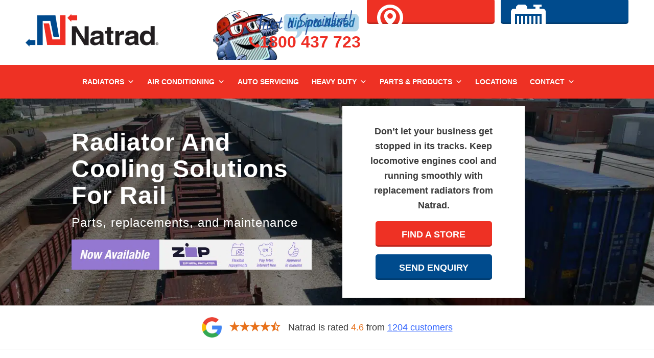

--- FILE ---
content_type: text/html; charset=UTF-8
request_url: https://natrad.com.au/heavy-duty-specialists/rail/
body_size: 37580
content:
<!DOCTYPE html><html lang="en-US" class="html_stretched responsive av-preloader-disabled av-default-lightbox  html_header_top html_logo_left html_bottom_nav_header html_menu_left html_custom html_header_sticky_disabled html_header_shrinking_disabled html_mobile_menu_phone html_header_searchicon_disabled html_content_align_center html_header_unstick_top_disabled html_header_stretch_disabled html_minimal_header html_av-submenu-hidden html_av-submenu-display-click html_av-overlay-side html_av-overlay-side-classic html_av-submenu-noclone html_entry_id_11996 av-cookies-no-cookie-consent "><head><script data-no-optimize="1">var litespeed_docref=sessionStorage.getItem("litespeed_docref");litespeed_docref&&(Object.defineProperty(document,"referrer",{get:function(){return litespeed_docref}}),sessionStorage.removeItem("litespeed_docref"));</script> <meta name="google-site-verification" content="qsLEIsDZEtrxqQm0mWrbJx1yr4U5uB9Z1BnbVhe7qrA" /> <script type="litespeed/javascript">(function(w,d,s,l,i){w[l]=w[l]||[];w[l].push({'gtm.start':new Date().getTime(),event:'gtm.js'});var f=d.getElementsByTagName(s)[0],j=d.createElement(s),dl=l!='dataLayer'?'&l='+l:'';j.async=!0;j.src='https://www.googletagmanager.com/gtm.js?id='+i+dl;f.parentNode.insertBefore(j,f)})(window,document,'script','dataLayer','GTM-5RL6GQ')</script> <meta charset="UTF-8" /><meta name="viewport" content="width=device-width, initial-scale=1, maximum-scale=1"><meta name='robots' content='index, follow, max-image-preview:large, max-snippet:-1, max-video-preview:-1' /><style>img:is([sizes="auto" i], [sizes^="auto," i]) { contain-intrinsic-size: 3000px 1500px }</style><style type="text/css">@font-face { font-family: 'star'; src: url('https://natrad.com.au/wp-content/plugins/woocommerce/assets/fonts/star.eot'); src: url('https://natrad.com.au/wp-content/plugins/woocommerce/assets/fonts/star.eot?#iefix') format('embedded-opentype'), 	  url('https://natrad.com.au/wp-content/plugins/woocommerce/assets/fonts/star.woff') format('woff'), 	  url('https://natrad.com.au/wp-content/plugins/woocommerce/assets/fonts/star.ttf') format('truetype'), 	  url('https://natrad.com.au/wp-content/plugins/woocommerce/assets/fonts/star.svg#star') format('svg'); font-weight: normal; font-style: normal;  } @font-face { font-family: 'WooCommerce'; src: url('https://natrad.com.au/wp-content/plugins/woocommerce/assets/fonts/WooCommerce.eot'); src: url('https://natrad.com.au/wp-content/plugins/woocommerce/assets/fonts/WooCommerce.eot?#iefix') format('embedded-opentype'), 	  url('https://natrad.com.au/wp-content/plugins/woocommerce/assets/fonts/WooCommerce.woff') format('woff'), 	  url('https://natrad.com.au/wp-content/plugins/woocommerce/assets/fonts/WooCommerce.ttf') format('truetype'), 	  url('https://natrad.com.au/wp-content/plugins/woocommerce/assets/fonts/WooCommerce.svg#WooCommerce') format('svg'); font-weight: normal; font-style: normal;  }</style><title>Radiator And Cooling Solutions For Rail | Natrad Heavy Duty</title><meta name="description" content="The radiator is an important part of a rail engine cooling system. Ask Natrad for rail radiator repairs or replacements to keep your train running cool." /><link rel="canonical" href="https://natrad.com.au/heavy-duty-specialists/rail/" /><meta property="og:locale" content="en_US" /><meta property="og:type" content="article" /><meta property="og:title" content="Radiator And Cooling Solutions For Rail | Natrad Heavy Duty" /><meta property="og:description" content="The radiator is an important part of a rail engine cooling system. Ask Natrad for rail radiator repairs or replacements to keep your train running cool." /><meta property="og:url" content="https://natrad.com.au/heavy-duty-specialists/rail/" /><meta property="og:site_name" content="Natrad Radiators &amp; Auto Air" /><meta property="article:publisher" content="https://www.facebook.com/NatradOfficial/" /><meta property="article:modified_time" content="2024-10-27T23:04:27+00:00" /><meta name="twitter:card" content="summary_large_image" /><meta name="twitter:label1" content="Est. reading time" /><meta name="twitter:data1" content="3 minutes" /> <script type="application/ld+json" class="yoast-schema-graph">{"@context":"https://schema.org","@graph":[{"@type":"WebPage","@id":"https://natrad.com.au/heavy-duty-specialists/rail/","url":"https://natrad.com.au/heavy-duty-specialists/rail/","name":"Radiator And Cooling Solutions For Rail | Natrad Heavy Duty","isPartOf":{"@id":"https://natrad.com.au/#website"},"datePublished":"2018-09-13T02:30:41+00:00","dateModified":"2024-10-27T23:04:27+00:00","description":"The radiator is an important part of a rail engine cooling system. Ask Natrad for rail radiator repairs or replacements to keep your train running cool.","breadcrumb":{"@id":"https://natrad.com.au/heavy-duty-specialists/rail/#breadcrumb"},"inLanguage":"en-US","potentialAction":[{"@type":"ReadAction","target":["https://natrad.com.au/heavy-duty-specialists/rail/"]}]},{"@type":"BreadcrumbList","@id":"https://natrad.com.au/heavy-duty-specialists/rail/#breadcrumb","itemListElement":[{"@type":"ListItem","position":1,"name":"Home","item":"https://natrad.com.au/"},{"@type":"ListItem","position":2,"name":"Heavy Duty Cooling","item":"https://natrad.com.au/heavy-duty-specialists/"},{"@type":"ListItem","position":3,"name":"Radiator And Cooling Solutions For Rail"}]},{"@type":"WebSite","@id":"https://natrad.com.au/#website","url":"https://natrad.com.au/","name":"Natrad Radiators &amp; Auto Air","description":"NATRAD YOUR RADIATOR &amp; COOLING SPECIALISTS","potentialAction":[{"@type":"SearchAction","target":{"@type":"EntryPoint","urlTemplate":"https://natrad.com.au/?s={search_term_string}"},"query-input":{"@type":"PropertyValueSpecification","valueRequired":true,"valueName":"search_term_string"}}],"inLanguage":"en-US"},{"@type":"Person","@id":"https://natrad.com.au/#/schema/person/7da269ca0e73ad2259db87bedf48371a","name":"Glenn Allpress","image":{"@type":"ImageObject","inLanguage":"en-US","@id":"https://natrad.com.au/#/schema/person/image/","url":"https://natrad.com.au/wp-content/litespeed/avatar/0bf31d4ea476e964a2b81d58bf0432a7.jpg?ver=1768910382","contentUrl":"https://natrad.com.au/wp-content/litespeed/avatar/0bf31d4ea476e964a2b81d58bf0432a7.jpg?ver=1768910382","caption":"Glenn Allpress"}}]}</script> <link rel='dns-prefetch' href='//maps.googleapis.com' /><link rel='dns-prefetch' href='//code.jquery.com' /><link rel='dns-prefetch' href='//maxcdn.bootstrapcdn.com' /><link rel="alternate" type="application/rss+xml" title="Natrad Radiators &amp; Auto Air &raquo; Feed" href="https://natrad.com.au/feed/" /><link rel="alternate" type="application/rss+xml" title="Natrad Radiators &amp; Auto Air &raquo; Comments Feed" href="https://natrad.com.au/comments/feed/" /><style id="litespeed-ccss">html{min-width:910px}html.responsive{min-width:0}.container{position:relative;width:100%;margin:0 auto;padding:0 50px;clear:both}.inner-container{position:relative;height:100%;width:100%}.container_wrap{clear:both;position:relative;border-top-style:solid;border-top-width:1px}.units{float:left;display:inline;margin-left:50px;position:relative;z-index:1;min-height:1px}#wrap_all{width:100%;position:static;z-index:2;overflow:hidden}body .units.alpha,body div .first{margin-left:0;clear:left}body .units.alpha{width:100%}.container .av-content-full.units{width:100%}.container{max-width:1010px}@media only screen and (min-width:768px) and (max-width:989px){.responsive #top{overflow-x:hidden}.responsive .container{max-width:782px}}@media only screen and (max-width:767px){.responsive #top{overflow-x:hidden}.responsive #top #wrap_all .container{width:85%;max-width:85%;margin:0 auto;padding-left:0;padding-right:0;float:none}.responsive .units{margin:0}.responsive #top #wrap_all .flex_column{margin:0;margin-bottom:20px;width:100%}}.container:after{content:" ";display:block;height:0;clear:both;visibility:hidden}.clearfix:before,.clearfix:after,.flex_column:before,.flex_column:after{content:" ";display:block;overflow:hidden;visibility:hidden;width:0;height:0}.flex_column:after,.clearfix:after{clear:both}.clearfix{zoom:1}body div .first{margin-left:0}div .flex_column{z-index:1;float:left;position:relative;min-height:1px;width:100%}div .av_one_fifth{margin-left:6%;width:15.2%}div .av_one_fourth{margin-left:6%;width:20.5%}div .av_one_half{margin-left:6%;width:47%}html,body,div,span,h1,h2,h3,h4,p,a,img,strong,i,ul,li,fieldset,form,label,header,nav,section{margin:0;padding:0;border:0;font-size:100%;font:inherit;vertical-align:baseline}header,nav,section{display:block}body{line-height:1em}ul{list-style:none}*{box-sizing:border-box}html.responsive,.responsive body{overflow-x:hidden}body{font:13px/1.65em"HelveticaNeue","Helvetica Neue",Helvetica,Arial,sans-serif;color:#444;-webkit-text-size-adjust:100%}h1,h2,h3,h4{font-weight:600}h1{font-size:34px;line-height:1.1em;margin-bottom:14px}h2{font-size:28px;line-height:1.1em;margin-bottom:10px}h3{font-size:20px;line-height:1.1em;margin-bottom:8px}h4{font-size:18px;line-height:1.1em;margin-bottom:4px}p{margin:.85em 0}strong{font-weight:700}a{text-decoration:none;outline:0;max-width:100%;max-width:none}#top a:where(:not(.wp-element-button)){text-decoration:none}a:visited{outline:0;text-decoration:underline}p a,p a:visited{line-height:inherit}#top .avia_hidden_link_text{display:none}ul{margin-bottom:20px}ul{list-style:none outside;margin-left:7px}ul ul{margin:4px 0 5px 30px}ul ul li{margin-bottom:6px}img,a img{border:none;padding:0;margin:0;display:inline-block;max-width:100%;height:auto}input[type="submit"]{padding:9px 22px;border:none;-webkit-appearance:none;border-radius:0}[data-av_icon]:before{-webkit-font-smoothing:antialiased;-moz-osx-font-smoothing:grayscale;font-weight:400;content:attr(data-av_icon);speak:never}#top form{margin-bottom:20px}#top fieldset{margin-bottom:20px}#top input[type="text"],#top input[type="email"],#top input[type="number"],#top input[type="tel"],#top input[type="search"],#top textarea,#top select{-webkit-appearance:none;border:1px solid #e1e1e1;padding:8px 6px;outline:none;font:1em"HelveticaNeue","Helvetica Neue",Helvetica,Arial,sans-serif;color:#777;margin:0;width:100%;display:block;margin-bottom:20px;background:#fff;border-radius:0}#top textarea{min-height:60px;line-height:1.5em}#top label{font-weight:700;font-size:.92em}#top select{width:100%}#top textarea{width:100%}#header{position:relative;z-index:501;width:100%;background:#fff0}#header_main .container,.main_menu ul:first-child>li a{height:88px;line-height:88px}.html_header_top #top .av_menu_left .main_menu{left:0;right:auto}.html_header_top .av_bottom_nav_header #header_main_alternate .main_menu ul:first-child>li>a{height:50px;line-height:50px}.html_header_top.html_bottom_nav_header #header_main{z-index:3}.html_header_top.html_bottom_nav_header #header_main_alternate .main_menu{clear:both;position:relative;line-height:40px;height:100%;width:100%;float:left}.html_header_top.html_bottom_nav_header #header_main_alternate .main_menu>div,.html_header_top.html_bottom_nav_header #header_main_alternate .main_menu ul:first-child{width:100%;height:50px}#header_main_alternate{z-index:2}#header #header_main_alternate .container{max-height:none;height:auto}#header_main{border-bottom-width:1px;border-bottom-style:solid;z-index:1}.header_bg{position:absolute;top:0;left:0;width:100%;height:100%;opacity:.95;z-index:0;-webkit-perspective:1000px;-webkit-backface-visibility:hidden}.html_header_sticky_disabled .header_bg{opacity:1}.av_minimal_header .header_bg{opacity:1}.av_minimal_header #header_main{border:none}#top #header.av_minimal_header .main_menu ul:first-child>li>ul{border-top:none}.av_minimal_header #header_main .container,.av_minimal_header .main_menu ul:first-child>li a{height:90px;line-height:90px}#top .av_minimal_header #s{border:none;padding:12px 47px 12px 5px}.av_minimal_header #header_main_alternate{border:none}.av-hamburger{padding:0 0 0 0;display:inline-block;font:inherit;color:inherit;text-transform:none;background-color:#fff0;border:0;margin:0;overflow:visible}.av-hamburger-box{width:35px;height:24px;display:inline-block;position:relative}.av-hamburger-inner{display:block;top:50%;margin-top:-2px}.av-hamburger-inner,.av-hamburger-inner::before,.av-hamburger-inner::after{width:40px;height:3px;background-color:#000;border-radius:3px;position:absolute}.av-hamburger-inner::before,.av-hamburger-inner::after{content:"";display:block}.av-hamburger-inner::before{top:-10px}.av-hamburger-inner::after{bottom:-10px}.av-burger-menu-main{display:none}.av-burger-menu-main a{padding-left:10px}.av-hamburger strong{display:none}.av-hamburger-box{height:8px}.av-hamburger-inner,.av-hamburger-inner::before,.av-hamburger-inner::after{width:100%}div .logo{float:left;position:absolute;left:0;z-index:1}.logo,.logo a{overflow:hidden;position:relative;display:block;height:100%}.logo img{padding:0;display:block;width:auto;height:auto;max-height:100%;image-rendering:auto;position:relative;z-index:2;height:100%;height:auto}.main_menu{clear:none;position:absolute;z-index:100;line-height:30px;height:100%;margin:0;right:0}#top #searchform{margin:0;padding:0}#top #searchform>div{position:relative;max-width:300px}#top #s{width:100%;position:relative;padding:11px 47px 11px 5px;z-index:1;margin:0;box-shadow:none}.content{padding-top:50px;padding-bottom:50px;box-sizing:content-box;min-height:1px;z-index:1}.content{border-right-style:solid;border-right-width:1px;margin-right:-1px}.content .entry-content-wrapper{padding-right:50px}.fullsize .content{margin:0;border:none}.fullsize .content .entry-content-wrapper{padding-right:0}.no_sidebar_border .content{border-left:none;border-right:none}.template-page .entry-content-wrapper h2{text-transform:uppercase;letter-spacing:1px}#scroll-top-link{position:fixed;border-radius:2px;height:50px;width:50px;line-height:50px;text-decoration:none;text-align:center;opacity:0;right:50px;bottom:50px;z-index:1030;visibility:hidden}@media only screen and (min-width:768px) and (max-width:989px){.responsive .main_menu ul:first-child>li>a{padding:0 10px}.responsive #top .header_bg{opacity:1}.responsive #main .container_wrap:first-child{border-top:none}.responsive .logo{float:left}.responsive .logo img{margin:0}}@media only screen and (max-width:767px){.responsive .content .entry-content-wrapper{padding:0}.responsive .content{border:none}.responsive #top #wrap_all #header{position:relative;width:100%;float:none;height:auto;margin:0!important;opacity:1;min-height:0}.responsive #top #main{padding-top:0!important;margin:0}.responsive #top #main .container_wrap:first-child{border-top:none}.responsive #top .logo{position:static;display:table;height:80px!important;float:none;padding:0;border:none;width:80%}.responsive .logo a{display:table-cell;vertical-align:middle}.responsive .logo img{height:auto!important;width:auto;max-width:100%;display:block;max-height:80px}.responsive #header_main .container{height:auto!important}.responsive #top .header_bg{opacity:1}.responsive .logo img{margin:0}.responsive .av-burger-menu-main{display:block}.responsive #top #wrap_all .main_menu{top:0;height:80px;left:auto;right:0;display:block;position:absolute}.responsive .main_menu ul:first-child>li a{height:80px;line-height:80px}.responsive #header_main_alternate{display:none}.responsive #top #wrap_all .av-logo-container{height:80px;line-height:80px}.responsive #top #wrap_all .av-logo-container{padding:0}.responsive #scroll-top-link{display:none}}.avia-slideshow{position:relative;margin:50px 0;width:100%;clear:both;overflow:hidden}.avia-slideshow-inner{padding:0;margin:0;position:relative;overflow:hidden;width:100%}#top .av-default-height-applied .avia-slideshow-inner{height:0}.avia-slideshow li{padding:0;margin:0;list-style-type:none;list-style-position:outside;position:absolute;visibility:hidden;z-index:1;top:0;left:0;width:100%;clear:both;opacity:0;overflow:hidden}.avia-slideshow li:first-child{position:relative;visibility:visible;z-index:3}.avia-slideshow li img{display:block;width:100%;margin:0 auto;border-radius:3px;position:relative}.caption_fullwidth{position:absolute;right:0;bottom:0;left:0;top:0;z-index:10}.slideshow_caption{z-index:100;width:42%;position:absolute;bottom:0;top:auto;height:100%;display:block;text-decoration:none;padding:50px}div .slideshow_caption{color:#fff}.slideshow_inner_caption{position:relative;display:table;height:100%;width:100%}.slideshow_align_caption{display:table-cell;vertical-align:middle;position:relative}.avia-caption-content{line-height:1.3em}.avia-caption-content p{margin:15px 0}.caption_left .slideshow_caption{left:0}body .av-special-heading.blockquote>*{white-space:normal;float:none}.avia-image-container{display:block;position:relative;max-width:100%}.avia-image-container-inner,.avia_image{border-radius:3px;display:block;position:relative;max-width:100%}.avia-image-container.avia-align-center{display:block;margin:0 auto 10px auto;text-align:center;clear:both}.avia-image-container.avia-align-center .avia-image-container-inner{margin:0 auto;display:inline-block;vertical-align:bottom}.avia-image-container.avia-align-center.avia-builder-el-no-sibling{margin-bottom:0;margin-top:0}.av-styling-no-styling .avia-image-container-inner,.av-styling-no-styling .avia_image{border-radius:0;border:none}.avia-slideshow-inner li{transform-style:preserve-3d}.avia-fullwidth-slider{border-top-style:solid;border-top-width:1px;z-index:1}.avia-fullwidth-slider.avia-builder-el-0{border-top:none}.avia-slide-wrap{position:relative;display:block}.av_slideshow_full.avia-slideshow{margin:0}.av_slideshow_full li img{border-radius:0}.av_slideshow_full .container.caption_container{position:relative;top:0;z-index:5;height:100%;left:0%;overflow:visible}@media only screen and (max-width:479px){.responsive #top .slideshow_caption{left:0;width:100%;padding:0}.responsive #top .slideshow_caption .avia-caption-content,.responsive #top .slideshow_caption .avia-caption-content p{font-size:13px}}@media only screen and (min-width:480px) and (max-width:767px){.responsive #top .slideshow_caption{left:0;width:100%;padding:0}.responsive #top .slideshow_caption .avia-caption-content,.responsive #top .slideshow_caption .avia-caption-content p{font-size:13px}}.emodal,.emodal:before,.emodal:after{-moz-box-sizing:border-box}.emodal{top:100px;visibility:hidden;position:absolute;display:none;z-index:999!important}.emodal>.emodal-close{text-decoration:none;text-align:center;line-height:1;position:absolute;font-weight:700;min-width:1em}.emodal.responsive{left:50%;margin-left:-40%;width:80%;height:auto;overflow:visible}@media only screen and (min-width:768px){.emodal.small{margin-left:-20%;width:40%}.emodal.medium{margin-left:-30%;width:60%}}.emodal .emodal-content :last-child{margin-bottom:0}ul{box-sizing:border-box}:root{--wp--preset--font-size--normal:16px;--wp--preset--font-size--huge:42px}:root{--wp--preset--aspect-ratio--square:1;--wp--preset--aspect-ratio--4-3:4/3;--wp--preset--aspect-ratio--3-4:3/4;--wp--preset--aspect-ratio--3-2:3/2;--wp--preset--aspect-ratio--2-3:2/3;--wp--preset--aspect-ratio--16-9:16/9;--wp--preset--aspect-ratio--9-16:9/16;--wp--preset--color--black:#000000;--wp--preset--color--cyan-bluish-gray:#abb8c3;--wp--preset--color--white:#ffffff;--wp--preset--color--pale-pink:#f78da7;--wp--preset--color--vivid-red:#cf2e2e;--wp--preset--color--luminous-vivid-orange:#ff6900;--wp--preset--color--luminous-vivid-amber:#fcb900;--wp--preset--color--light-green-cyan:#7bdcb5;--wp--preset--color--vivid-green-cyan:#00d084;--wp--preset--color--pale-cyan-blue:#8ed1fc;--wp--preset--color--vivid-cyan-blue:#0693e3;--wp--preset--color--vivid-purple:#9b51e0;--wp--preset--color--metallic-red:#b02b2c;--wp--preset--color--maximum-yellow-red:#edae44;--wp--preset--color--yellow-sun:#eeee22;--wp--preset--color--palm-leaf:#83a846;--wp--preset--color--aero:#7bb0e7;--wp--preset--color--old-lavender:#745f7e;--wp--preset--color--steel-teal:#5f8789;--wp--preset--color--raspberry-pink:#d65799;--wp--preset--color--medium-turquoise:#4ecac2;--wp--preset--gradient--vivid-cyan-blue-to-vivid-purple:linear-gradient(135deg,rgba(6,147,227,1) 0%,rgb(155,81,224) 100%);--wp--preset--gradient--light-green-cyan-to-vivid-green-cyan:linear-gradient(135deg,rgb(122,220,180) 0%,rgb(0,208,130) 100%);--wp--preset--gradient--luminous-vivid-amber-to-luminous-vivid-orange:linear-gradient(135deg,rgba(252,185,0,1) 0%,rgba(255,105,0,1) 100%);--wp--preset--gradient--luminous-vivid-orange-to-vivid-red:linear-gradient(135deg,rgba(255,105,0,1) 0%,rgb(207,46,46) 100%);--wp--preset--gradient--very-light-gray-to-cyan-bluish-gray:linear-gradient(135deg,rgb(238,238,238) 0%,rgb(169,184,195) 100%);--wp--preset--gradient--cool-to-warm-spectrum:linear-gradient(135deg,rgb(74,234,220) 0%,rgb(151,120,209) 20%,rgb(207,42,186) 40%,rgb(238,44,130) 60%,rgb(251,105,98) 80%,rgb(254,248,76) 100%);--wp--preset--gradient--blush-light-purple:linear-gradient(135deg,rgb(255,206,236) 0%,rgb(152,150,240) 100%);--wp--preset--gradient--blush-bordeaux:linear-gradient(135deg,rgb(254,205,165) 0%,rgb(254,45,45) 50%,rgb(107,0,62) 100%);--wp--preset--gradient--luminous-dusk:linear-gradient(135deg,rgb(255,203,112) 0%,rgb(199,81,192) 50%,rgb(65,88,208) 100%);--wp--preset--gradient--pale-ocean:linear-gradient(135deg,rgb(255,245,203) 0%,rgb(182,227,212) 50%,rgb(51,167,181) 100%);--wp--preset--gradient--electric-grass:linear-gradient(135deg,rgb(202,248,128) 0%,rgb(113,206,126) 100%);--wp--preset--gradient--midnight:linear-gradient(135deg,rgb(2,3,129) 0%,rgb(40,116,252) 100%);--wp--preset--font-size--small:1rem;--wp--preset--font-size--medium:1.125rem;--wp--preset--font-size--large:1.75rem;--wp--preset--font-size--x-large:clamp(1.75rem, 3vw, 2.25rem);--wp--preset--spacing--20:0.44rem;--wp--preset--spacing--30:0.67rem;--wp--preset--spacing--40:1rem;--wp--preset--spacing--50:1.5rem;--wp--preset--spacing--60:2.25rem;--wp--preset--spacing--70:3.38rem;--wp--preset--spacing--80:5.06rem;--wp--preset--shadow--natural:6px 6px 9px rgba(0, 0, 0, 0.2);--wp--preset--shadow--deep:12px 12px 50px rgba(0, 0, 0, 0.4);--wp--preset--shadow--sharp:6px 6px 0px rgba(0, 0, 0, 0.2);--wp--preset--shadow--outlined:6px 6px 0px -3px rgba(255, 255, 255, 1), 6px 6px rgba(0, 0, 0, 1);--wp--preset--shadow--crisp:6px 6px 0px rgba(0, 0, 0, 1)}:root{--wp--style--global--content-size:800px;--wp--style--global--wide-size:1130px}:where(body){margin:0}body{padding-top:0;padding-right:0;padding-bottom:0;padding-left:0}a:where(:not(.wp-element-button)){text-decoration:underline}@media (max-width:430px){#av_section_1{margin-top:3.5em}}.wpcf7 .screen-reader-response{position:absolute;overflow:hidden;clip:rect(1px,1px,1px,1px);clip-path:inset(50%);height:1px;width:1px;margin:-1px;padding:0;border:0;word-wrap:normal!important}.wpcf7 .hidden-fields-container{display:none}.wpcf7 form .wpcf7-response-output{margin:2em .5em 1em;padding:.2em 1em;border:2px solid #00a0d2}.wpcf7 form.init .wpcf7-response-output{display:none}.wpcf7-form-control-wrap{position:relative}.wpcf7 input[type="email"],.wpcf7 input[type="tel"]{direction:ltr}#mega-menu-wrap-avia,#mega-menu-wrap-avia #mega-menu-avia,#mega-menu-wrap-avia #mega-menu-avia ul.mega-sub-menu,#mega-menu-wrap-avia #mega-menu-avia li.mega-menu-item,#mega-menu-wrap-avia #mega-menu-avia li.mega-menu-row,#mega-menu-wrap-avia #mega-menu-avia li.mega-menu-column,#mega-menu-wrap-avia #mega-menu-avia a.mega-menu-link{border-radius:0;box-shadow:none;background:none;border:0;bottom:auto;box-sizing:border-box;clip:auto;color:#666;display:block;float:none;font-family:inherit;font-size:14px;height:auto;left:auto;line-height:1.7;list-style-type:none;margin:0;min-height:auto;max-height:none;min-width:auto;max-width:none;opacity:1;outline:none;overflow:visible;padding:0;position:relative;right:auto;text-align:left;text-decoration:none;text-indent:0;text-transform:none;transform:none;top:auto;vertical-align:baseline;visibility:inherit;width:auto;word-wrap:break-word;white-space:normal}#mega-menu-wrap-avia:before,#mega-menu-wrap-avia #mega-menu-avia:before,#mega-menu-wrap-avia #mega-menu-avia ul.mega-sub-menu:before,#mega-menu-wrap-avia #mega-menu-avia li.mega-menu-item:before,#mega-menu-wrap-avia #mega-menu-avia li.mega-menu-row:before,#mega-menu-wrap-avia #mega-menu-avia li.mega-menu-column:before,#mega-menu-wrap-avia #mega-menu-avia a.mega-menu-link:before,#mega-menu-wrap-avia:after,#mega-menu-wrap-avia #mega-menu-avia:after,#mega-menu-wrap-avia #mega-menu-avia ul.mega-sub-menu:after,#mega-menu-wrap-avia #mega-menu-avia li.mega-menu-item:after,#mega-menu-wrap-avia #mega-menu-avia li.mega-menu-row:after,#mega-menu-wrap-avia #mega-menu-avia li.mega-menu-column:after,#mega-menu-wrap-avia #mega-menu-avia a.mega-menu-link:after{display:none}#mega-menu-wrap-avia{border-radius:0}@media only screen and (min-width:831px){#mega-menu-wrap-avia{background:#ee3124}}#mega-menu-wrap-avia #mega-menu-avia{text-align:center;padding:0 0 0 0}#mega-menu-wrap-avia #mega-menu-avia a.mega-menu-link{display:inline}#mega-menu-wrap-avia #mega-menu-avia a.mega-menu-link .mega-description-group{vertical-align:middle;display:inline-block}#mega-menu-wrap-avia #mega-menu-avia a.mega-menu-link .mega-description-group .mega-menu-title,#mega-menu-wrap-avia #mega-menu-avia a.mega-menu-link .mega-description-group .mega-menu-description{line-height:1.5;display:block}#mega-menu-wrap-avia #mega-menu-avia a.mega-menu-link .mega-description-group .mega-menu-description{font-style:italic;font-size:.8em;text-transform:none;font-weight:400}#mega-menu-wrap-avia #mega-menu-avia img{max-width:100%}#mega-menu-wrap-avia #mega-menu-avia li.mega-menu-item>ul.mega-sub-menu{display:block;visibility:hidden;opacity:1}@media only screen and (max-width:830px){#mega-menu-wrap-avia #mega-menu-avia li.mega-menu-item>ul.mega-sub-menu{display:none;visibility:visible;opacity:1}}@media only screen and (min-width:831px){#mega-menu-wrap-avia #mega-menu-avia[data-effect="fade_up"] li.mega-menu-item.mega-menu-megamenu>ul.mega-sub-menu{opacity:0;transform:translate(0,10px)}}#mega-menu-wrap-avia #mega-menu-avia li.mega-menu-item.mega-menu-megamenu ul.mega-sub-menu ul.mega-sub-menu{visibility:inherit;opacity:1;display:block}#mega-menu-wrap-avia #mega-menu-avia li.mega-menu-item a.mega-menu-link:before{display:inline-block;font:inherit;font-family:dashicons;position:static;margin:0 6px 0 0;vertical-align:top;-webkit-font-smoothing:antialiased;-moz-osx-font-smoothing:grayscale;color:inherit;background:#fff0;height:auto;width:auto;top:auto}@media only screen and (min-width:831px){#mega-menu-wrap-avia #mega-menu-avia>li.mega-menu-megamenu.mega-menu-item{position:static}}#mega-menu-wrap-avia #mega-menu-avia>li.mega-menu-item{margin:0 0 0 0;display:inline-block;height:auto;vertical-align:middle}#mega-menu-wrap-avia #mega-menu-avia>li.mega-menu-item>a.mega-menu-link{line-height:66px;height:66px;padding:15px 10px 0 15px;vertical-align:baseline;width:auto;display:block;color:#00796b;text-transform:uppercase;text-decoration:none;text-align:center;background:#fff0;border:0;border-radius:0;font-family:inherit;font-size:16px;font-weight:400;outline:none}@media only screen and (max-width:830px){#mega-menu-wrap-avia #mega-menu-avia>li.mega-menu-item{display:list-item;margin:0;clear:both;border:0}#mega-menu-wrap-avia #mega-menu-avia>li.mega-menu-item>a.mega-menu-link{border-radius:0;border:0;margin:0;line-height:40px;height:40px;padding:0 10px;background:#fff0;text-align:left;color:#fff;font-size:14px}}#mega-menu-wrap-avia #mega-menu-avia li.mega-menu-megamenu>ul.mega-sub-menu>li.mega-menu-row{width:100%;float:left}#mega-menu-wrap-avia #mega-menu-avia li.mega-menu-megamenu>ul.mega-sub-menu>li.mega-menu-row .mega-menu-column{float:left;min-height:1px}@media only screen and (min-width:831px){#mega-menu-wrap-avia #mega-menu-avia li.mega-menu-megamenu>ul.mega-sub-menu>li.mega-menu-row>ul.mega-sub-menu>li.mega-menu-columns-4-of-12{width:33.33333%}#mega-menu-wrap-avia #mega-menu-avia li.mega-menu-megamenu>ul.mega-sub-menu>li.mega-menu-row>ul.mega-sub-menu>li.mega-menu-columns-6-of-12{width:50%}}@media only screen and (max-width:830px){#mega-menu-wrap-avia #mega-menu-avia li.mega-menu-megamenu>ul.mega-sub-menu>li.mega-menu-row>ul.mega-sub-menu>li.mega-menu-column{width:100%;clear:both}}#mega-menu-wrap-avia #mega-menu-avia li.mega-menu-megamenu>ul.mega-sub-menu>li.mega-menu-row .mega-menu-column>ul.mega-sub-menu>li.mega-menu-item{padding:15px 15px 15px 15px;width:100%}#mega-menu-wrap-avia #mega-menu-avia>li.mega-menu-megamenu>ul.mega-sub-menu{z-index:999;border-radius:0;background:#fff;border:0;padding:0 0 0 0;position:absolute;width:100%;max-width:none;left:0;box-shadow:0 0 5px 0 rgb(0 0 0/.1)}@media only screen and (max-width:830px){#mega-menu-wrap-avia #mega-menu-avia>li.mega-menu-megamenu>ul.mega-sub-menu{float:left;position:static;width:100%}}@media only screen and (min-width:831px){#mega-menu-wrap-avia #mega-menu-avia>li.mega-menu-megamenu>ul.mega-sub-menu li.mega-menu-columns-4-of-12{width:33.33333%}#mega-menu-wrap-avia #mega-menu-avia>li.mega-menu-megamenu>ul.mega-sub-menu li.mega-menu-columns-6-of-12{width:50%}}#mega-menu-wrap-avia #mega-menu-avia>li.mega-menu-megamenu>ul.mega-sub-menu .mega-description-group .mega-menu-description{margin:5px 0}#mega-menu-wrap-avia #mega-menu-avia>li.mega-menu-megamenu>ul.mega-sub-menu li.mega-menu-column>ul.mega-sub-menu>li.mega-menu-item{color:#666;font-family:inherit;font-size:14px;display:block;float:left;clear:none;padding:15px 15px 15px 15px;vertical-align:top}#mega-menu-wrap-avia #mega-menu-avia>li.mega-menu-megamenu>ul.mega-sub-menu li.mega-menu-column>ul.mega-sub-menu>li.mega-menu-item h4.mega-block-title{color:#000;font-family:inherit;font-size:16px;text-transform:uppercase;text-decoration:none;font-weight:700;text-align:left;margin:0 0 0 0;padding:0 0 5px 0;vertical-align:top;display:block;visibility:inherit;border:0}#mega-menu-wrap-avia #mega-menu-avia>li.mega-menu-megamenu>ul.mega-sub-menu li.mega-menu-column>ul.mega-sub-menu>li.mega-menu-item>a.mega-menu-link{color:#000;font-family:inherit;font-size:16px;text-transform:uppercase;text-decoration:none;font-weight:700;text-align:left;margin:0 0 0 0;padding:0 0 0 0;vertical-align:top;display:block;border:0}@media only screen and (max-width:830px){#mega-menu-wrap-avia #mega-menu-avia>li.mega-menu-megamenu>ul.mega-sub-menu{border:0;padding:10px;border-radius:0}}#mega-menu-wrap-avia #mega-menu-avia li.mega-menu-item-has-children>a.mega-menu-link>span.mega-indicator{display:inline-block;width:auto;background:#fff0;position:relative;left:auto;min-width:auto;font-size:inherit;padding:0;margin:0 0 0 6px;height:auto;line-height:inherit;color:inherit}#mega-menu-wrap-avia #mega-menu-avia li.mega-menu-item-has-children>a.mega-menu-link>span.mega-indicator:after{content:"";font-family:dashicons;font-weight:400;display:inline-block;margin:0;vertical-align:top;-webkit-font-smoothing:antialiased;-moz-osx-font-smoothing:grayscale;transform:rotate(0);color:inherit;position:relative;background:#fff0;height:auto;width:auto;right:auto;line-height:inherit}@media only screen and (max-width:830px){#mega-menu-wrap-avia #mega-menu-avia li.mega-menu-item-has-children>a.mega-menu-link>span.mega-indicator{float:right}}@media only screen and (max-width:830px){#mega-menu-wrap-avia:after{content:"";display:table;clear:both}}#mega-menu-wrap-avia .mega-menu-toggle{display:none;z-index:1;background:#fff;border-radius:2px 2px 2px 2px;line-height:40px;height:40px;text-align:left;outline:none;white-space:nowrap}@media only screen and (max-width:830px){#mega-menu-wrap-avia .mega-menu-toggle{display:-webkit-box;display:-ms-flexbox;display:-webkit-flex;display:flex}}#mega-menu-wrap-avia .mega-menu-toggle .mega-toggle-blocks-left,#mega-menu-wrap-avia .mega-menu-toggle .mega-toggle-blocks-center,#mega-menu-wrap-avia .mega-menu-toggle .mega-toggle-blocks-right{display:-webkit-box;display:-ms-flexbox;display:-webkit-flex;display:flex;-ms-flex-preferred-size:33.33%;-webkit-flex-basis:33.33%;flex-basis:33.33%}#mega-menu-wrap-avia .mega-menu-toggle .mega-toggle-blocks-left{-webkit-box-flex:1;-ms-flex:1;-webkit-flex:1;flex:1;-webkit-box-pack:start;-ms-flex-pack:start;-webkit-justify-content:flex-start;justify-content:flex-start}#mega-menu-wrap-avia .mega-menu-toggle .mega-toggle-blocks-center{-webkit-box-pack:center;-ms-flex-pack:center;-webkit-justify-content:center;justify-content:center}#mega-menu-wrap-avia .mega-menu-toggle .mega-toggle-blocks-right{-webkit-box-flex:1;-ms-flex:1;-webkit-flex:1;flex:1;-webkit-box-pack:end;-ms-flex-pack:end;-webkit-justify-content:flex-end;justify-content:flex-end}#mega-menu-wrap-avia .mega-menu-toggle .mega-toggle-blocks-right .mega-toggle-block{margin-right:6px}#mega-menu-wrap-avia .mega-menu-toggle .mega-toggle-blocks-right .mega-toggle-block:only-child{margin-left:6px}#mega-menu-wrap-avia .mega-menu-toggle .mega-toggle-block{display:-webkit-box;display:-ms-flexbox;display:-webkit-flex;display:flex;height:100%;outline:0;-webkit-align-self:center;-ms-flex-item-align:center;align-self:center;-ms-flex-negative:0;-webkit-flex-shrink:0;flex-shrink:0}@media only screen and (max-width:830px){#mega-menu-wrap-avia .mega-menu-toggle+#mega-menu-avia{background:#004891;padding:0 10px 0 10px;display:none;position:absolute;width:100%;z-index:9999999}}#mega-menu-wrap-avia .mega-menu-toggle .mega-toggle-block-0 .mega-toggle-animated{padding:0;display:-webkit-box;display:-ms-flexbox;display:-webkit-flex;display:flex;font:inherit;color:inherit;text-transform:none;background-color:#fff0;border:0;margin:0;overflow:visible;transform:scale(.8);align-self:center;outline:0;background:none}#mega-menu-wrap-avia .mega-menu-toggle .mega-toggle-block-0 .mega-toggle-animated-box{width:40px;height:24px;display:inline-block;position:relative;outline:0}#mega-menu-wrap-avia .mega-menu-toggle .mega-toggle-block-0 .mega-toggle-animated-inner{display:block;top:50%;margin-top:-2px}#mega-menu-wrap-avia .mega-menu-toggle .mega-toggle-block-0 .mega-toggle-animated-inner,#mega-menu-wrap-avia .mega-menu-toggle .mega-toggle-block-0 .mega-toggle-animated-inner::before,#mega-menu-wrap-avia .mega-menu-toggle .mega-toggle-block-0 .mega-toggle-animated-inner::after{width:40px;height:4px;background-color:#010101;border-radius:4px;position:absolute}#mega-menu-wrap-avia .mega-menu-toggle .mega-toggle-block-0 .mega-toggle-animated-inner::before,#mega-menu-wrap-avia .mega-menu-toggle .mega-toggle-block-0 .mega-toggle-animated-inner::after{content:"";display:block}#mega-menu-wrap-avia .mega-menu-toggle .mega-toggle-block-0 .mega-toggle-animated-inner::before{top:-10px}#mega-menu-wrap-avia .mega-menu-toggle .mega-toggle-block-0 .mega-toggle-animated-inner::after{bottom:-10px}#mega-menu-wrap-avia .mega-menu-toggle .mega-toggle-block-0 .mega-toggle-animated-slider .mega-toggle-animated-inner{top:2px}#mega-menu-wrap-avia .mega-menu-toggle .mega-toggle-block-0 .mega-toggle-animated-slider .mega-toggle-animated-inner::before{top:10px}#mega-menu-wrap-avia .mega-menu-toggle .mega-toggle-block-0 .mega-toggle-animated-slider .mega-toggle-animated-inner::after{top:20px}#mega-menu-wrap-avia{clear:both}#mega-menu-wrap-avia #mega-menu-avia>li.mega-menu-item>a.mega-menu-link{color:#fff!important;padding:0 10px 0 15px!important;font-family:"HelveticaNeue","Helvetica Neue",Helvetica,Arial,sans-serif!important;font-weight:700!important;font-size:14px!important}#mega-menu-wrap-avia #mega-menu-avia>li.mega-menu-megamenu>ul.mega-sub-menu li.mega-menu-column>ul.mega-sub-menu>li.mega-menu-item>a.mega-menu-link{font-size:14px!important}#mega-menu-wrap-avia #mega-menu-avia li.mega-menu-megamenu>ul.mega-sub-menu{padding:10px!important;margin-left:6px}#mega-menu-wrap-avia #mega-menu-avia li.mega-menu-megamenu>ul.mega-sub-menu>li.mega-menu-row .mega-menu-column>ul.mega-sub-menu>li.mega-menu-item{border-left:3px solid #fff!important;padding:0px!important}#mega-menu-wrap-avia #mega-menu-avia li.mega-menu-megamenu>ul.mega-sub-menu>li.mega-menu-row .mega-menu-column>ul.mega-sub-menu>li.mega-menu-item a{padding:15px!important}#mega-menu-wrap-avia #mega-menu-avia li#mega-menu-item-29978.mega-menu-megamenu>ul.mega-sub-menu>li.mega-menu-row .mega-menu-column>ul.mega-sub-menu>li.mega-menu-item a{padding:5px 15px!important;text-transform:initial;font-size:16px;font-weight:400}#mega-menu-wrap-avia #mega-menu-avia li#mega-menu-item-29978.mega-menu-megamenu>ul.mega-sub-menu>li.mega-menu-row .mega-menu-column>ul.mega-sub-menu>li.mega-menu-item.widget_text h4{padding:6px 15px!important;text-transform:initial;font-size:20px;color:#004891}#mega-menu-wrap-avia #mega-menu-avia li#mega-menu-item-29978.mega-menu-megamenu>ul.mega-sub-menu>li.mega-menu-row .mega-menu-column>ul.mega-sub-menu>li.mega-menu-item.widget_media_image{padding:20px!important;text-align:right}@media screen and (max-width:830px){#mega-menu-wrap-avia #mega-menu-avia li#mega-menu-item-29978.mega-menu-megamenu>ul.mega-sub-menu>li.mega-menu-row .mega-menu-column>ul.mega-sub-menu>li.mega-menu-item.widget_media_image{padding:15px!important;text-align:left}}.mega-menu-description{color:#888!important;font-style:normal!important;font-size:0.9em!important}.mega-menu-toggle{margin-top:20px;margin-bottom:20px}.mega-toggle-block{margin:0!important}.av-burger-menu-main.menu-item-avia-special{display:none}@media screen and (max-width:1260px){#mega-menu-wrap-avia #mega-menu-avia>li.mega-menu-item>a.mega-menu-link{font-size:13px!important;padding:0 8px 0 9px!important}}@media screen and (max-width:1030px){#mega-menu-wrap-avia #mega-menu-avia>li.mega-menu-item>a.mega-menu-link{font-size:12px!important;padding:0 6px!important}}@media screen and (max-width:930px){#mega-menu-wrap-avia #mega-menu-avia>li.mega-menu-item>a.mega-menu-link{font-size:12px!important;line-height:30px;height:30px}}@media screen and (max-width:830px){#mega-menu-wrap-avia #mega-menu-avia>li.mega-menu-item>a.mega-menu-link{font-size:15px!important;padding:6px 7px!important}}.footer-contact-form p{margin-bottom:30px!important;margin-top:0}.footer-contact-form-input{border-radius:5px!important;background:white!important;margin:0!important}.footer-contact-form-text-area{border-radius:5px!important;background:white!important;height:200px}@media all and (min-width:1405px){.contact-form-1-2{width:46%;float:left;margin-right:4%}.contact-form-1-2:nth-of-type(2n){margin-right:0;float:right}}@media all and (min-width:1024px) and (max-width:1405px){.contact-form-1-2{width:50%;float:left}.contact-form-padding-left{padding-left:3%}.contact-form-padding-right{padding-right:3%}}p:empty{display:none}.avia-shadow{box-shadow:inset 0 1px 3px rgb(0 0 0/.1)}body .container_wrap .avia-builder-el-no-sibling{margin-top:0;margin-bottom:0}body .container_wrap .avia-builder-el-last{margin-bottom:0}body .container_wrap .avia-builder-el-first{margin-top:0}.avia_textblock{clear:both;line-height:1.65em}.avia-section{clear:both;width:100%;float:left;min-height:100px;position:static}#top #main .avia-section .template-page{width:100%;border:none;margin-left:auto;padding-left:0;margin-right:auto}.avia-section .template-page .entry-content-wrapper{padding-right:0}.avia-section-huge .content{padding-top:130px;padding-bottom:130px}.html_header_sticky_disabled .container_wrap:first-child{border-top:none}#top #wrap_all #main .avia-no-border-styling{border:none}.html_minimal_header #main>.avia-builder-el-0{border-top:none}fieldset{border:none}#top select{-webkit-appearance:none;border-radius:0;background-position:center right;background-repeat:no-repeat;border-radius:2px}:root{--enfold-socket-color-bg:#040707;--enfold-socket-color-bg2:#555555;--enfold-socket-color-primary:#4d4e4e;--enfold-socket-color-secondary:#4d4e4e;--enfold-socket-color-color:#4d4e4e;--enfold-socket-color-meta:#4d4e4e;--enfold-socket-color-heading:#ffffff;--enfold-socket-color-border:#444444;--enfold-footer-color-bg:#233e86;--enfold-footer-color-bg2:#040707;--enfold-footer-color-primary:#ffffff;--enfold-footer-color-secondary:#ffffff;--enfold-footer-color-color:#ffffff;--enfold-footer-color-meta:#ffffff;--enfold-footer-color-heading:#ffffff;--enfold-footer-color-border:#444444;--enfold-alternate-color-bg:#fcfcfc;--enfold-alternate-color-bg2:#ffffff;--enfold-alternate-color-primary:#3b3b3b;--enfold-alternate-color-secondary:#3b3b3b;--enfold-alternate-color-color:#666666;--enfold-alternate-color-meta:#8f8f8f;--enfold-alternate-color-heading:#222222;--enfold-alternate-color-border:#e1e1e1;--enfold-main-color-bg:#ffffff;--enfold-main-color-bg2:#fcfcfc;--enfold-main-color-primary:#3b3b3b;--enfold-main-color-secondary:#3b3b3b;--enfold-main-color-color:#3b3b3b;--enfold-main-color-meta:#919191;--enfold-main-color-heading:#3b3b3b;--enfold-main-color-border:#e1e1e1;--enfold-header-color-bg:#ffffff;--enfold-header-color-bg2:#f8f8f8;--enfold-header-color-primary:#3b3b3b;--enfold-header-color-secondary:#444444;--enfold-header-color-color:3b3b3b;--enfold-header-color-meta:#808080;--enfold-header-color-heading:#000000;--enfold-header-color-border:#e1e1e1;--enfold-header_burger_color:inherit;--enfold-header_replacement_menu_color:inherit;--enfold-header_replacement_menu_hover_color:inherit;--enfold-font-family-theme-body:"HelveticaNeue", "Helvetica Neue", Helvetica, Arial, sans-serif;--enfold-font-size-theme-content:13px;--enfold-font-size-theme-h1:34px;--enfold-font-size-theme-h2:28px;--enfold-font-size-theme-h3:20px;--enfold-font-size-theme-h4:18px;--enfold-font-size-theme-h5:16px;--enfold-font-size-theme-h6:14px;--enfold-font-size-content-font:18px}body{font-size:18px}html,#scroll-top-link{background-color:#040707}#scroll-top-link{color:#4d4e4e;border:1px solid #444}.main_color,.main_color div,.main_color section,.main_color h1,.main_color h2,.main_color p,.main_color a,.main_color img,.main_color strong,.main_color ul,.main_color li,.main_color section{border-color:#e1e1e1}.main_color{background-color:#fff;color:#3b3b3b}.main_color h1,.main_color h2{color:#3b3b3b}.main_color a,.main_color strong{color:#3b3b3b}.main_color ::-webkit-input-placeholder{color:#919191}.main_color ::-moz-placeholder{color:#919191;opacity:1}.main_color :-ms-input-placeholder{color:#919191}#main{border-color:#e1e1e1}.html_stretched #wrap_all{background-color:#fff}.header_color,.header_color div,.header_color nav,.header_color span,.header_color h4,.header_color p,.header_color a,.header_color img,.header_color strong,.header_color i,.header_color ul,.header_color li,.header_color form,.header_color nav{border-color:#e1e1e1}.header_color{background-color:#fff;color:3b3b3b}.header_color h4{color:#000}.header_color a,.header_color strong,.header_color strong a{color:#3b3b3b}.header_color input[type="submit"]{background-color:#3b3b3b;color:#fff;border-color:#191919}.html_header_top .header_color .main_menu ul:first-child>li>ul{border-top-color:#3b3b3b}.header_color ::-webkit-input-placeholder{color:gray}.header_color ::-moz-placeholder{color:gray;opacity:1}.header_color :-ms-input-placeholder{color:gray}.header_color .header_bg,.header_color .main_menu ul ul{background-color:#fff;color:gray}.header_color .main_menu ul:first-child>li>a{color:gray}#top .header_color input[type="search"]{border-color:#e1e1e1;background-color:#f8f8f8;color:gray}#main{background-color:#fff}.header_color .av-hamburger-inner,.header_color .av-hamburger-inner::before,.header_color .av-hamburger-inner::after{background-color:gray}.recaptcha-terms{font-size:10px}.container{width:100%}.responsive .container{max-width:1100px}h1,h2,h3{font-family:"Arial"!important;font-weight:bold!important;text-transform:initial!important}.main_color a{color:#EE2E24}#advanced_menu_toggle::before{color:#004B8D!important}#advanced_menu_toggle{border:0!important}body #advanced_menu_toggle,body #advanced_menu_hide{font-size:18px;height:auto;width:auto;color:#3b3b3b;font-weight:600}body #advanced_menu_toggle #menu-bars{width:20px;height:3px;position:relative;background:#3b3b3b;display:inline-block;margin-left:5px;bottom:5px}.html_stretched #wrap_all{height:auto!important}body #advanced_menu_toggle i{display:none;margin-left:5px;font-size:20px;position:relative;bottom:1px}body #advanced_menu_toggle #menu-bars:before,body #advanced_menu_toggle #menu-bars:after{content:" ";position:absolute;width:100%;background:#3b3b3b;height:3px;display:inline-block;left:0}body #advanced_menu_toggle #menu-bars:before{bottom:6px}body #advanced_menu_toggle #menu-bars:after{top:6px}.enquiry-popup{position:relative;background:#004b8d;padding:40px;width:auto;max-width:700px;margin:20px auto;color:#fff}.enquiry-popup h3{font-size:24px;text-align:center}.enquiry-popup p.intro{text-align:center;margin:30px 0}.enquiry-popup input,.enquiry-popup textarea{font-size:.9em}@media only screen and (max-width:767px){.AVANSERnumber-B-1{display:block}#header_main_alternate>.container{max-width:100%!important;width:100%!important}body #advanced_menu_toggle{//display:flex!important;align-items:center;vertical-align:middle}#advanced_menu_hide{display:none!important}}#header_main{position:static}#header_main_alternate{background:#004891;border:0}#header_mobile{z-index:45;display:none;position:relative;text-align:center;color:#fff;font-size:16px;background:#ee3124}#header_mobile a{display:block;padding:5px}.storelocatorbt-home .btn{line-height:1.6em;font-size:16px;width:auto;padding:12px 20px!important}#header_mobile a,#header_mobile a:link,#header_mobile a:visited{color:#fff;text-decoration:none}.main_menu>div{height:66px!important}.html_header_top .av_bottom_nav_header #header_main_alternate .main_menu ul:first-child>li>a{line-height:62px}.specialist-home{float:right;height:100%;position:relative;z-index:50}.wpcf7-form input[type="text"],.wpcf7-form input[type="email"],.wpcf7-form input[type="number"],.wpcf7-form input[type="tel"],.wpcf7-form textarea,.wpcf7-form select{border-color:#e1e1e1!important;background-color:#e1e1e1;color:#919191!important;padding:15px!important}::placeholder{color:#3b3b3b}@media (max-width:768px){#header_mobile{display:block}}@media (max-width:767px){.specialist-home{display:none}}@media only screen and (max-width:768px){.responsive #top #wrap_all .flex_column{text-align:center}}@media (max-width:500px){.responsive #top .logo{width:45%!important}}#header_main .container{max-width:1280px}#header_main_alternate{background:#ee3124}#header .logo img{width:260px!important;padding-top:30px!important}.storelocatorbt-home{float:right;margin-left:12px}.specialist-home{padding-top:20px}.specialist-home div{line-height:0!important;text-align:center}.specialist-home a{font-size:32px;display:block;margin-top:0;color:#EE2E24;font-weight:700;letter-spacing:0}.specialist-home a i{font-size:27px}@media (min-width:768px){.store-search{display:none}}@media (max-width:767px){.storelocatorbt-home{display:none}#header .logo img{padding-top:0!important;width:180px!important}}#eModal-2 textarea{height:100px}#eModal-2 input[type="submit"]{background-color:#EE3026!important;color:#fff!important;margin-left:-9px!important;text-transform:uppercase!important}#eModal-2 .wpcf7-response-output{border:0!important}#header_main .inner-container{background-image:url(/wp-content/uploads/2017/12/natrad-character-header.png);background-repeat:no-repeat;background-attachment:scroll;background-position:41% -90%;position:relative;z-index:50}@media (max-width:1020px){#header_main .inner-container{background-image:none!important;background-position:left bottom!important;background-size:770px!important}}@media (max-width:922px){#header_main .inner-container{background-position:80px bottom!important;background-size:595px!important}}@media (max-width:890px){#header_main .inner-container{background-position:right bottom!important;background-size:539px!important}}@media (max-width:768px){#header_main .inner-container{background-position:right bottom!important;background-size:498px!important}}@media (max-width:767px){#header_main .inner-container{background-position:center bottom!important;background-size:498px!important}}@media (max-width:600px){#header_main .inner-container{background-image:none!important;background-position:right bottom!important;background-size:auto!important}}.btn,a.btn,.modal-submit-button{width:228px;height:50px;border-radius:5px;box-shadow:inset 0-3px 0 0 rgb(0 0 0/.2);font-size:18px;text-transform:uppercase;text-align:center;display:inline-block;padding-top:12px;margin-bottom:10px;color:#fff;text-decoration:none}.modal-submit-button{-webkit-border-radius:5px!important;-moz-border-radius:5px!important;border-radius:5px!important}.btn-red,.modal-submit-button{background-color:#ee3124}.btn-blue{background-color:#004b8d}.store-search{background-color:#004b8d;text-align:center;color:#fff;padding:1em;position:relative;z-index:45}.store-search a{color:#fff!important;text-transform:none;font-weight:300;display:inline-block;width:100%;font-size:16px}.store-search form{display:block}#top .store-search form input#s{display:inline-block;width:49%;padding:.6em;vertical-align:middle}#top .store-search form{position:relative}#top .store-search form input#s{float:left;padding:16px 10px 16px 27px;font-size:12px;border-radius:5px;background-color:#fff;box-shadow:inset 0 2px 0 0 rgb(0 0 0/.2);font-weight:700}#top .store-search form i{color:#3b3b3b;position:absolute;font-size:12px;left:10px;top:16px;z-index:50}#top .store-search form input#s::-webkit-input-placeholder{color:#3b3b3b}#top .store-search form input#s::-moz-placeholder{color:#3b3b3b}#top .store-search form input#s:-ms-input-placeholder{color:#3b3b3b}#top .store-search form input#s:-moz-placeholder{color:#3b3b3b}#location-btn{float:right;width:49%;background:#36f;color:#fff;border-radius:5px;font-size:12px;box-shadow:inset 0-3px 0 0 rgb(0 0 0/.2);padding:9px;margin:0;font-weight:700}#top .store-search form #location-btn i{font-size:12px;color:#fff;position:static;display:inline-block}.store-search input[type="submit"]{height:12px;width:12px;opacity:0;position:absolute;left:10px;top:12px;z-index:52}#footer-location-find p{margin-top:0}.slideshow-increase-width .slideshow_caption{width:60%!important}.core-loc-pages.slideshow-increase-width .slideshow_caption .avia-caption-content{width:84%}.contact-banner p{font-size:22px;margin-top:5px;color:#fff!important}.contact-banner p strong{color:#fff}.contact-banner .av_one_half{margin-left:1%;width:57%}.contact-banner a.btn{position:relative;top:7px}.what-we-do p{line-height:1.4;max-width:485px}.avia-fullwidth-slider h1{color:#fff!important}.avia-slideshow li{opacity:1!important}@media only screen and (min-width:1180px){.slideshow-increase-width img{max-height:400px}}@media only screen and (max-width:900px){.responsive #top .slideshow-increase-width .slideshow_caption{width:100%!important}}@media only screen and (max-width:768px){#header #header_main_alternate .container{padding:0 0 0 5px}.responsive #top .slideshow_caption .avia-caption-content p{font-size:24px!important;line-height:1}.core-loc-pages.slideshow-increase-width .slideshow_caption .avia-caption-content{width:100%}.core-loc-pages.slideshow-increase-width .slideshow_caption .avia-caption-content p{font-size:21px!important}.responsive #top .av_slideshow_full li img{min-height:200px}.avia-section-huge .content{padding-top:40px!important;padding-bottom:40px!important}}@media only screen and (min-width:1180px){.store-search{display:none}}.responsive #top .slideshow_caption h1{color:#fff}@media only screen and (max-width:1024px){.responsive #top .slideshow_caption h1{font-size:28px!important}}@media only screen and (max-width:767px){.parent-pageid-8177 #av_section_1{padding:2em 0}}@media only screen and (max-width:1100px){#header #header_main_alternate .container{padding:0 0 0 0}}.header_color .av-hamburger-inner,.header_color .av-hamburger-inner::before,.header_color .av-hamburger-inner::after{background-color:#000}#header_main{margin-top:-32px}.recaptcha-terms a{color:#fff!important;text-decoration:underline}.avia-section.main_color{min-height:80px}#top #wrap_all .avia-slideshow .av-slideshow-caption.av-1ji7740-01f2f558418de30c8c6d84ac09347840__0 .avia-caption-title{font-size:48px}#top .avia-slideshow .av-slideshow-caption.av-1ji7740-01f2f558418de30c8c6d84ac09347840__0 .avia-caption-content{font-size:24px}#top .avia-slideshow .av-slideshow-caption.av-1ji7740-01f2f558418de30c8c6d84ac09347840__0 .avia-caption-content p{font-size:24px}.avia-section.av-576nhs-97139af9c56ce9a14f58c59c16102002{background-color:#004b8d;background-image:unset}.flex_column.av-1f4orb4-6de5eb03f70553c2cf700f3618821fa4{border-radius:0 0 0 0;padding:0 0 0 0}.flex_column.av-1buf7pc-7dc0e67c5ce0857ccd4135628e7a9aa2{border-radius:0 0 0 0;padding:0 0 0 0}.flex_column.av-18gt7og-9d70af64a34fc0dab7215ebe6ff603e7{border-radius:0 0 0 0;padding:0 0 0 0}.avia-section.av-k8p79oxf-a3e23b8fa5652b315e3469ba0e91734c{background-color:#fff;background-image:unset}.flex_column.av-15xre2w-fe31773d556ff6dd90a7347c07c8b270{border-radius:0 0 0 0;padding:0 0 0 0}#top .av_textblock_section.av-k8p7bnkc-086c612458f09f8a917d9ac284bd1e99 .avia_textblock{font-size:28px}.flex_column.av-ubkirs-116ed2a1c4edb2bf8b245291107e2321{border-radius:0 0 0 0;padding:0 0 0 0}@media screen{.mfp-hide{display:none!important}button::-moz-focus-inner{padding:0;border:0}}@media screen{#top #header_main>.container{height:120px;line-height:120px}}html body [data-av_iconfont="entypo-fontello"]:before{font-family:"entypo-fontello"}.store-search{position:relative}.find-overlay{background:rgb(0 75 141/.85);z-index:500}.find-overlay{padding-top:17px}.find-overlay i{padding-top:12px;background:#36f;color:#fff;font-size:24px;width:55px;height:55px;border-radius:100px}</style><link rel="preload" data-asynced="1" data-optimized="2" as="style" onload="this.onload=null;this.rel='stylesheet'" href="https://natrad.com.au/wp-content/litespeed/ucss/a5002e24cb85b966034d44bfcee48921.css?ver=fbe0e" /><script data-optimized="1" type="litespeed/javascript" data-src="https://natrad.com.au/wp-content/plugins/litespeed-cache/assets/js/css_async.min.js"></script> <style id='global-styles-inline-css' type='text/css'>:root{--wp--preset--aspect-ratio--square: 1;--wp--preset--aspect-ratio--4-3: 4/3;--wp--preset--aspect-ratio--3-4: 3/4;--wp--preset--aspect-ratio--3-2: 3/2;--wp--preset--aspect-ratio--2-3: 2/3;--wp--preset--aspect-ratio--16-9: 16/9;--wp--preset--aspect-ratio--9-16: 9/16;--wp--preset--color--black: #000000;--wp--preset--color--cyan-bluish-gray: #abb8c3;--wp--preset--color--white: #ffffff;--wp--preset--color--pale-pink: #f78da7;--wp--preset--color--vivid-red: #cf2e2e;--wp--preset--color--luminous-vivid-orange: #ff6900;--wp--preset--color--luminous-vivid-amber: #fcb900;--wp--preset--color--light-green-cyan: #7bdcb5;--wp--preset--color--vivid-green-cyan: #00d084;--wp--preset--color--pale-cyan-blue: #8ed1fc;--wp--preset--color--vivid-cyan-blue: #0693e3;--wp--preset--color--vivid-purple: #9b51e0;--wp--preset--color--metallic-red: #b02b2c;--wp--preset--color--maximum-yellow-red: #edae44;--wp--preset--color--yellow-sun: #eeee22;--wp--preset--color--palm-leaf: #83a846;--wp--preset--color--aero: #7bb0e7;--wp--preset--color--old-lavender: #745f7e;--wp--preset--color--steel-teal: #5f8789;--wp--preset--color--raspberry-pink: #d65799;--wp--preset--color--medium-turquoise: #4ecac2;--wp--preset--gradient--vivid-cyan-blue-to-vivid-purple: linear-gradient(135deg,rgba(6,147,227,1) 0%,rgb(155,81,224) 100%);--wp--preset--gradient--light-green-cyan-to-vivid-green-cyan: linear-gradient(135deg,rgb(122,220,180) 0%,rgb(0,208,130) 100%);--wp--preset--gradient--luminous-vivid-amber-to-luminous-vivid-orange: linear-gradient(135deg,rgba(252,185,0,1) 0%,rgba(255,105,0,1) 100%);--wp--preset--gradient--luminous-vivid-orange-to-vivid-red: linear-gradient(135deg,rgba(255,105,0,1) 0%,rgb(207,46,46) 100%);--wp--preset--gradient--very-light-gray-to-cyan-bluish-gray: linear-gradient(135deg,rgb(238,238,238) 0%,rgb(169,184,195) 100%);--wp--preset--gradient--cool-to-warm-spectrum: linear-gradient(135deg,rgb(74,234,220) 0%,rgb(151,120,209) 20%,rgb(207,42,186) 40%,rgb(238,44,130) 60%,rgb(251,105,98) 80%,rgb(254,248,76) 100%);--wp--preset--gradient--blush-light-purple: linear-gradient(135deg,rgb(255,206,236) 0%,rgb(152,150,240) 100%);--wp--preset--gradient--blush-bordeaux: linear-gradient(135deg,rgb(254,205,165) 0%,rgb(254,45,45) 50%,rgb(107,0,62) 100%);--wp--preset--gradient--luminous-dusk: linear-gradient(135deg,rgb(255,203,112) 0%,rgb(199,81,192) 50%,rgb(65,88,208) 100%);--wp--preset--gradient--pale-ocean: linear-gradient(135deg,rgb(255,245,203) 0%,rgb(182,227,212) 50%,rgb(51,167,181) 100%);--wp--preset--gradient--electric-grass: linear-gradient(135deg,rgb(202,248,128) 0%,rgb(113,206,126) 100%);--wp--preset--gradient--midnight: linear-gradient(135deg,rgb(2,3,129) 0%,rgb(40,116,252) 100%);--wp--preset--font-size--small: 1rem;--wp--preset--font-size--medium: 1.125rem;--wp--preset--font-size--large: 1.75rem;--wp--preset--font-size--x-large: clamp(1.75rem, 3vw, 2.25rem);--wp--preset--spacing--20: 0.44rem;--wp--preset--spacing--30: 0.67rem;--wp--preset--spacing--40: 1rem;--wp--preset--spacing--50: 1.5rem;--wp--preset--spacing--60: 2.25rem;--wp--preset--spacing--70: 3.38rem;--wp--preset--spacing--80: 5.06rem;--wp--preset--shadow--natural: 6px 6px 9px rgba(0, 0, 0, 0.2);--wp--preset--shadow--deep: 12px 12px 50px rgba(0, 0, 0, 0.4);--wp--preset--shadow--sharp: 6px 6px 0px rgba(0, 0, 0, 0.2);--wp--preset--shadow--outlined: 6px 6px 0px -3px rgba(255, 255, 255, 1), 6px 6px rgba(0, 0, 0, 1);--wp--preset--shadow--crisp: 6px 6px 0px rgba(0, 0, 0, 1);}:root { --wp--style--global--content-size: 800px;--wp--style--global--wide-size: 1130px; }:where(body) { margin: 0; }.wp-site-blocks > .alignleft { float: left; margin-right: 2em; }.wp-site-blocks > .alignright { float: right; margin-left: 2em; }.wp-site-blocks > .aligncenter { justify-content: center; margin-left: auto; margin-right: auto; }:where(.is-layout-flex){gap: 0.5em;}:where(.is-layout-grid){gap: 0.5em;}.is-layout-flow > .alignleft{float: left;margin-inline-start: 0;margin-inline-end: 2em;}.is-layout-flow > .alignright{float: right;margin-inline-start: 2em;margin-inline-end: 0;}.is-layout-flow > .aligncenter{margin-left: auto !important;margin-right: auto !important;}.is-layout-constrained > .alignleft{float: left;margin-inline-start: 0;margin-inline-end: 2em;}.is-layout-constrained > .alignright{float: right;margin-inline-start: 2em;margin-inline-end: 0;}.is-layout-constrained > .aligncenter{margin-left: auto !important;margin-right: auto !important;}.is-layout-constrained > :where(:not(.alignleft):not(.alignright):not(.alignfull)){max-width: var(--wp--style--global--content-size);margin-left: auto !important;margin-right: auto !important;}.is-layout-constrained > .alignwide{max-width: var(--wp--style--global--wide-size);}body .is-layout-flex{display: flex;}.is-layout-flex{flex-wrap: wrap;align-items: center;}.is-layout-flex > :is(*, div){margin: 0;}body .is-layout-grid{display: grid;}.is-layout-grid > :is(*, div){margin: 0;}body{padding-top: 0px;padding-right: 0px;padding-bottom: 0px;padding-left: 0px;}a:where(:not(.wp-element-button)){text-decoration: underline;}:root :where(.wp-element-button, .wp-block-button__link){background-color: #32373c;border-width: 0;color: #fff;font-family: inherit;font-size: inherit;line-height: inherit;padding: calc(0.667em + 2px) calc(1.333em + 2px);text-decoration: none;}.has-black-color{color: var(--wp--preset--color--black) !important;}.has-cyan-bluish-gray-color{color: var(--wp--preset--color--cyan-bluish-gray) !important;}.has-white-color{color: var(--wp--preset--color--white) !important;}.has-pale-pink-color{color: var(--wp--preset--color--pale-pink) !important;}.has-vivid-red-color{color: var(--wp--preset--color--vivid-red) !important;}.has-luminous-vivid-orange-color{color: var(--wp--preset--color--luminous-vivid-orange) !important;}.has-luminous-vivid-amber-color{color: var(--wp--preset--color--luminous-vivid-amber) !important;}.has-light-green-cyan-color{color: var(--wp--preset--color--light-green-cyan) !important;}.has-vivid-green-cyan-color{color: var(--wp--preset--color--vivid-green-cyan) !important;}.has-pale-cyan-blue-color{color: var(--wp--preset--color--pale-cyan-blue) !important;}.has-vivid-cyan-blue-color{color: var(--wp--preset--color--vivid-cyan-blue) !important;}.has-vivid-purple-color{color: var(--wp--preset--color--vivid-purple) !important;}.has-metallic-red-color{color: var(--wp--preset--color--metallic-red) !important;}.has-maximum-yellow-red-color{color: var(--wp--preset--color--maximum-yellow-red) !important;}.has-yellow-sun-color{color: var(--wp--preset--color--yellow-sun) !important;}.has-palm-leaf-color{color: var(--wp--preset--color--palm-leaf) !important;}.has-aero-color{color: var(--wp--preset--color--aero) !important;}.has-old-lavender-color{color: var(--wp--preset--color--old-lavender) !important;}.has-steel-teal-color{color: var(--wp--preset--color--steel-teal) !important;}.has-raspberry-pink-color{color: var(--wp--preset--color--raspberry-pink) !important;}.has-medium-turquoise-color{color: var(--wp--preset--color--medium-turquoise) !important;}.has-black-background-color{background-color: var(--wp--preset--color--black) !important;}.has-cyan-bluish-gray-background-color{background-color: var(--wp--preset--color--cyan-bluish-gray) !important;}.has-white-background-color{background-color: var(--wp--preset--color--white) !important;}.has-pale-pink-background-color{background-color: var(--wp--preset--color--pale-pink) !important;}.has-vivid-red-background-color{background-color: var(--wp--preset--color--vivid-red) !important;}.has-luminous-vivid-orange-background-color{background-color: var(--wp--preset--color--luminous-vivid-orange) !important;}.has-luminous-vivid-amber-background-color{background-color: var(--wp--preset--color--luminous-vivid-amber) !important;}.has-light-green-cyan-background-color{background-color: var(--wp--preset--color--light-green-cyan) !important;}.has-vivid-green-cyan-background-color{background-color: var(--wp--preset--color--vivid-green-cyan) !important;}.has-pale-cyan-blue-background-color{background-color: var(--wp--preset--color--pale-cyan-blue) !important;}.has-vivid-cyan-blue-background-color{background-color: var(--wp--preset--color--vivid-cyan-blue) !important;}.has-vivid-purple-background-color{background-color: var(--wp--preset--color--vivid-purple) !important;}.has-metallic-red-background-color{background-color: var(--wp--preset--color--metallic-red) !important;}.has-maximum-yellow-red-background-color{background-color: var(--wp--preset--color--maximum-yellow-red) !important;}.has-yellow-sun-background-color{background-color: var(--wp--preset--color--yellow-sun) !important;}.has-palm-leaf-background-color{background-color: var(--wp--preset--color--palm-leaf) !important;}.has-aero-background-color{background-color: var(--wp--preset--color--aero) !important;}.has-old-lavender-background-color{background-color: var(--wp--preset--color--old-lavender) !important;}.has-steel-teal-background-color{background-color: var(--wp--preset--color--steel-teal) !important;}.has-raspberry-pink-background-color{background-color: var(--wp--preset--color--raspberry-pink) !important;}.has-medium-turquoise-background-color{background-color: var(--wp--preset--color--medium-turquoise) !important;}.has-black-border-color{border-color: var(--wp--preset--color--black) !important;}.has-cyan-bluish-gray-border-color{border-color: var(--wp--preset--color--cyan-bluish-gray) !important;}.has-white-border-color{border-color: var(--wp--preset--color--white) !important;}.has-pale-pink-border-color{border-color: var(--wp--preset--color--pale-pink) !important;}.has-vivid-red-border-color{border-color: var(--wp--preset--color--vivid-red) !important;}.has-luminous-vivid-orange-border-color{border-color: var(--wp--preset--color--luminous-vivid-orange) !important;}.has-luminous-vivid-amber-border-color{border-color: var(--wp--preset--color--luminous-vivid-amber) !important;}.has-light-green-cyan-border-color{border-color: var(--wp--preset--color--light-green-cyan) !important;}.has-vivid-green-cyan-border-color{border-color: var(--wp--preset--color--vivid-green-cyan) !important;}.has-pale-cyan-blue-border-color{border-color: var(--wp--preset--color--pale-cyan-blue) !important;}.has-vivid-cyan-blue-border-color{border-color: var(--wp--preset--color--vivid-cyan-blue) !important;}.has-vivid-purple-border-color{border-color: var(--wp--preset--color--vivid-purple) !important;}.has-metallic-red-border-color{border-color: var(--wp--preset--color--metallic-red) !important;}.has-maximum-yellow-red-border-color{border-color: var(--wp--preset--color--maximum-yellow-red) !important;}.has-yellow-sun-border-color{border-color: var(--wp--preset--color--yellow-sun) !important;}.has-palm-leaf-border-color{border-color: var(--wp--preset--color--palm-leaf) !important;}.has-aero-border-color{border-color: var(--wp--preset--color--aero) !important;}.has-old-lavender-border-color{border-color: var(--wp--preset--color--old-lavender) !important;}.has-steel-teal-border-color{border-color: var(--wp--preset--color--steel-teal) !important;}.has-raspberry-pink-border-color{border-color: var(--wp--preset--color--raspberry-pink) !important;}.has-medium-turquoise-border-color{border-color: var(--wp--preset--color--medium-turquoise) !important;}.has-vivid-cyan-blue-to-vivid-purple-gradient-background{background: var(--wp--preset--gradient--vivid-cyan-blue-to-vivid-purple) !important;}.has-light-green-cyan-to-vivid-green-cyan-gradient-background{background: var(--wp--preset--gradient--light-green-cyan-to-vivid-green-cyan) !important;}.has-luminous-vivid-amber-to-luminous-vivid-orange-gradient-background{background: var(--wp--preset--gradient--luminous-vivid-amber-to-luminous-vivid-orange) !important;}.has-luminous-vivid-orange-to-vivid-red-gradient-background{background: var(--wp--preset--gradient--luminous-vivid-orange-to-vivid-red) !important;}.has-very-light-gray-to-cyan-bluish-gray-gradient-background{background: var(--wp--preset--gradient--very-light-gray-to-cyan-bluish-gray) !important;}.has-cool-to-warm-spectrum-gradient-background{background: var(--wp--preset--gradient--cool-to-warm-spectrum) !important;}.has-blush-light-purple-gradient-background{background: var(--wp--preset--gradient--blush-light-purple) !important;}.has-blush-bordeaux-gradient-background{background: var(--wp--preset--gradient--blush-bordeaux) !important;}.has-luminous-dusk-gradient-background{background: var(--wp--preset--gradient--luminous-dusk) !important;}.has-pale-ocean-gradient-background{background: var(--wp--preset--gradient--pale-ocean) !important;}.has-electric-grass-gradient-background{background: var(--wp--preset--gradient--electric-grass) !important;}.has-midnight-gradient-background{background: var(--wp--preset--gradient--midnight) !important;}.has-small-font-size{font-size: var(--wp--preset--font-size--small) !important;}.has-medium-font-size{font-size: var(--wp--preset--font-size--medium) !important;}.has-large-font-size{font-size: var(--wp--preset--font-size--large) !important;}.has-x-large-font-size{font-size: var(--wp--preset--font-size--x-large) !important;}
:where(.wp-block-post-template.is-layout-flex){gap: 1.25em;}:where(.wp-block-post-template.is-layout-grid){gap: 1.25em;}
:where(.wp-block-columns.is-layout-flex){gap: 2em;}:where(.wp-block-columns.is-layout-grid){gap: 2em;}
:root :where(.wp-block-pullquote){font-size: 1.5em;line-height: 1.6;}</style><style id='woocommerce-inline-inline-css' type='text/css'>.woocommerce form .form-row .required { visibility: visible; }</style><link data-asynced="1" as="style" onload="this.onload=null;this.rel='stylesheet'"  rel='preload' id='font-awesome-css' href='https://maxcdn.bootstrapcdn.com/font-awesome/4.7.0/css/font-awesome.min.css' type='text/css' media='all' /> <script type="litespeed/javascript" data-src="https://code.jquery.com/jquery-3.1.1.min.js" id="jquery-js"></script> <script type="litespeed/javascript" data-src="https://natrad.com.au/wp-content/plugins/map/js/jquery.js" id="jquery-script-js"></script> <script id="wc-cart-fragments-js-extra" type="litespeed/javascript">var wc_cart_fragments_params={"ajax_url":"\/wp-admin\/admin-ajax.php","wc_ajax_url":"\/?wc-ajax=%%endpoint%%","cart_hash_key":"wc_cart_hash_f9a23a817f3427e3c92b09a91b2a0540","fragment_name":"wc_fragments_f9a23a817f3427e3c92b09a91b2a0540","request_timeout":"5000"}</script> <script id="wc-add-to-cart-js-extra" type="litespeed/javascript">var wc_add_to_cart_params={"ajax_url":"\/wp-admin\/admin-ajax.php","wc_ajax_url":"\/?wc-ajax=%%endpoint%%","i18n_view_cart":"View cart","cart_url":"https:\/\/natrad.com.au\/cart\/","is_cart":"","cart_redirect_after_add":"no"}</script> <script id="woocommerce-js-extra" type="litespeed/javascript">var woocommerce_params={"ajax_url":"\/wp-admin\/admin-ajax.php","wc_ajax_url":"\/?wc-ajax=%%endpoint%%","i18n_password_show":"Show password","i18n_password_hide":"Hide password"}</script> <script id="locator-functions-js-extra" type="litespeed/javascript">var my_ajax_object={"ajax_url":"https:\/\/natrad.com.au\/wp-admin\/admin-ajax.php"}</script> <link rel="https://api.w.org/" href="https://natrad.com.au/wp-json/" /><link rel="alternate" title="JSON" type="application/json" href="https://natrad.com.au/wp-json/wp/v2/pages/11996" /><link rel="EditURI" type="application/rsd+xml" title="RSD" href="https://natrad.com.au/xmlrpc.php?rsd" /><meta name="generator" content="WordPress 6.8.3" /><meta name="generator" content="WooCommerce 10.4.2" /><link rel='shortlink' href='https://natrad.com.au/?p=11996' /><link rel="alternate" title="oEmbed (JSON)" type="application/json+oembed" href="https://natrad.com.au/wp-json/oembed/1.0/embed?url=https%3A%2F%2Fnatrad.com.au%2Fheavy-duty-specialists%2Frail%2F" /><link rel="alternate" title="oEmbed (XML)" type="text/xml+oembed" href="https://natrad.com.au/wp-json/oembed/1.0/embed?url=https%3A%2F%2Fnatrad.com.au%2Fheavy-duty-specialists%2Frail%2F&#038;format=xml" /> <script type="litespeed/javascript">jQuery(document).ready(function(){jQuery(".popup-link").magnificPopup({type:"inline",midClick:!0})})</script> <!--[if lt IE 9]><script src="https://natrad.com.au/wp-content/themes/enfold/js/html5shiv.js"></script><![endif]--><link rel="profile" href="https://gmpg.org/xfn/11" /><link rel="alternate" type="application/rss+xml" title="Natrad Radiators &amp; Auto Air RSS2 Feed" href="https://natrad.com.au/feed/" /><link rel="pingback" href="https://natrad.com.au/xmlrpc.php" /><style type='text/css' media='screen'>#top #header_main > .container, #top #header_main > .container .main_menu  .av-main-nav > li > a, #top #header_main #menu-item-shop .cart_dropdown_link{ height:120px; line-height: 120px; }
 .html_top_nav_header .av-logo-container{ height:120px;  }
 .html_header_top.html_header_sticky #top #wrap_all #main{ padding-top:170px; }</style><noscript><style>.woocommerce-product-gallery{ opacity: 1 !important; }</style></noscript>
 <script type="litespeed/javascript">!function(f,b,e,v,n,t,s){if(f.fbq)return;n=f.fbq=function(){n.callMethod?n.callMethod.apply(n,arguments):n.queue.push(arguments)};if(!f._fbq)f._fbq=n;n.push=n;n.loaded=!0;n.version='2.0';n.queue=[];t=b.createElement(e);t.async=!0;t.src=v;s=b.getElementsByTagName(e)[0];s.parentNode.insertBefore(t,s)}(window,document,'script','https://connect.facebook.net/en_US/fbevents.js')</script>  <script type="litespeed/javascript">var url=window.location.origin+'?ob=open-bridge';fbq('set','openbridge','1696221257346500',url);fbq('init','1696221257346500',{},{"agent":"wordpress-6.8.3-4.1.5"})</script><script type="litespeed/javascript">fbq('track','PageView',[])</script><link rel="icon" href="https://natrad.com.au/wp-content/uploads/2018/01/icon.png" sizes="32x32" /><link rel="icon" href="https://natrad.com.au/wp-content/uploads/2018/01/icon.png" sizes="192x192" /><link rel="apple-touch-icon" href="https://natrad.com.au/wp-content/uploads/2018/01/icon.png" /><meta name="msapplication-TileImage" content="https://natrad.com.au/wp-content/uploads/2018/01/icon.png" /><style type="text/css">@font-face {font-family: 'entypo-fontello-enfold'; font-weight: normal; font-style: normal; font-display: auto;
		src: url('https://natrad.com.au/wp-content/themes/enfold/config-templatebuilder/avia-template-builder/assets/fonts/entypo-fontello-enfold/entypo-fontello-enfold.woff2') format('woff2'),
		url('https://natrad.com.au/wp-content/themes/enfold/config-templatebuilder/avia-template-builder/assets/fonts/entypo-fontello-enfold/entypo-fontello-enfold.woff') format('woff'),
		url('https://natrad.com.au/wp-content/themes/enfold/config-templatebuilder/avia-template-builder/assets/fonts/entypo-fontello-enfold/entypo-fontello-enfold.ttf') format('truetype'),
		url('https://natrad.com.au/wp-content/themes/enfold/config-templatebuilder/avia-template-builder/assets/fonts/entypo-fontello-enfold/entypo-fontello-enfold.svg#entypo-fontello-enfold') format('svg'),
		url('https://natrad.com.au/wp-content/themes/enfold/config-templatebuilder/avia-template-builder/assets/fonts/entypo-fontello-enfold/entypo-fontello-enfold.eot'),
		url('https://natrad.com.au/wp-content/themes/enfold/config-templatebuilder/avia-template-builder/assets/fonts/entypo-fontello-enfold/entypo-fontello-enfold.eot?#iefix') format('embedded-opentype');
		}

		#top .avia-font-entypo-fontello-enfold, body .avia-font-entypo-fontello-enfold, html body [data-av_iconfont='entypo-fontello-enfold']:before{ font-family: 'entypo-fontello-enfold'; }
		
		@font-face {font-family: 'entypo-fontello'; font-weight: normal; font-style: normal; font-display: auto;
		src: url('https://natrad.com.au/wp-content/themes/enfold/config-templatebuilder/avia-template-builder/assets/fonts/entypo-fontello/entypo-fontello.woff2') format('woff2'),
		url('https://natrad.com.au/wp-content/themes/enfold/config-templatebuilder/avia-template-builder/assets/fonts/entypo-fontello/entypo-fontello.woff') format('woff'),
		url('https://natrad.com.au/wp-content/themes/enfold/config-templatebuilder/avia-template-builder/assets/fonts/entypo-fontello/entypo-fontello.ttf') format('truetype'),
		url('https://natrad.com.au/wp-content/themes/enfold/config-templatebuilder/avia-template-builder/assets/fonts/entypo-fontello/entypo-fontello.svg#entypo-fontello') format('svg'),
		url('https://natrad.com.au/wp-content/themes/enfold/config-templatebuilder/avia-template-builder/assets/fonts/entypo-fontello/entypo-fontello.eot'),
		url('https://natrad.com.au/wp-content/themes/enfold/config-templatebuilder/avia-template-builder/assets/fonts/entypo-fontello/entypo-fontello.eot?#iefix') format('embedded-opentype');
		}

		#top .avia-font-entypo-fontello, body .avia-font-entypo-fontello, html body [data-av_iconfont='entypo-fontello']:before{ font-family: 'entypo-fontello'; }</style><style type="text/css">/** Mega Menu CSS: fs **/</style> <script charset="utf-8" type="litespeed/javascript">$(document).ready(function(){var sync1=$("#slider");var sync2=$("#thumbnailSlider");var slidesPerPage=4;var syncedSecondary=!0;sync1.owlCarousel({items:1,slideSpeed:2000,nav:!1,autoplay:!1,dots:!1,loop:!0,responsiveRefreshRate:200,}).on('changed.owl.carousel',syncPosition);sync2
.on('initialized.owl.carousel',function(){sync2.find(".owl-item").eq(0).addClass("current")}).owlCarousel({dots:!0,nav:!0,smartSpeed:200,slideSpeed:500,slideBy:slidesPerPage,responsiveRefreshRate:100,margin:10,responsive:{0:{items:3},600:{items:4},1000:{items:5}}}).on('changed.owl.carousel',syncPosition2);function syncPosition(el){var count=el.item.count-1;var current=Math.round(el.item.index-(el.item.count/2)-.5);if(current<0){current=count}
if(current>count){current=0}
sync2
.find(".owl-item").removeClass("current").eq(current).addClass("current");var onscreen=sync2.find('.owl-item.active').length-1;var start=sync2.find('.owl-item.active').first().index();var end=sync2.find('.owl-item.active').last().index();if(current>end){sync2.data('owl.carousel').to(current,100,!0)}
if(current<start){sync2.data('owl.carousel').to(current-onscreen,100,!0)}}
function syncPosition2(el){if(syncedSecondary){var number=el.item.index;sync1.data('owl.carousel').to(number,100,!0)}}
sync2.on("click",".owl-item",function(e){e.preventDefault();var number=$(this).index();sync1.data('owl.carousel').to(number,300,!0)});$('.slider-right').click(function(){sync1.trigger('next.owl.carousel')});$('.slider-left').click(function(){sync1.trigger('prev.owl.carousel')})})</script> </head><body id="top" class="wp-singular page-template-default page page-id-11996 page-child parent-pageid-28808 wp-theme-enfold wp-child-theme-enfold-child stretched no_sidebar_border theme-enfold woocommerce-no-js mega-menu-avia post-type-page avia-responsive-images-support avia-woocommerce-30" itemscope="itemscope" itemtype="https://schema.org/WebPage" ><noscript><iframe data-lazyloaded="1" src="about:blank" data-litespeed-src="https://www.googletagmanager.com/ns.html?id=GTM-5RL6GQ"
height="0" width="0" style="display:none;visibility:hidden"></iframe></noscript><div id='wrap_all'><header id='header' class='all_colors header_color light_bg_color  av_header_top av_logo_left av_bottom_nav_header av_menu_left av_custom av_header_sticky_disabled av_header_shrinking_disabled av_header_stretch_disabled av_mobile_menu_phone av_header_searchicon_disabled av_header_unstick_top_disabled av_minimal_header av_header_border_disabled'  role="banner" itemscope="itemscope" itemtype="https://schema.org/WPHeader" ><a id="advanced_menu_toggle" href="#">MENU<span id="menu-bars" class="closed"></span><i class="fa fa-times"></i></a><a id="advanced_menu_hide" href="#" 	aria-hidden='true' data-av_icon='' data-av_iconfont='entypo-fontello'></a><div  id='header_main' class='container_wrap container_wrap_logo'><div class='container av-logo-container'><div class='inner-container'><strong class='logo avia-standard-logo'><a href='https://natrad.com.au/' class='' aria-label='natrad logo2' title='natrad logo2'><picture title="natrad logo2">
<source type="image/webp" srcset="https://natrad.com.au/wp-content/uploads/2024/01/natrad-logo2.png.webp" sizes="(max-width: 912px) 100vw, 912px"/>
<img data-lazyloaded="1" src="[data-uri]" data-src="https://natrad.com.au/wp-content/uploads/2024/01/natrad-logo2.png.webp" data-srcset="https://natrad.com.au/wp-content/uploads/2024/01/natrad-logo2.png.webp 912w, https://natrad.com.au/wp-content/uploads/2024/01/natrad-logo2-300x74.png.webp 300w, https://natrad.com.au/wp-content/uploads/2024/01/natrad-logo2-768x190.png.webp 768w, https://natrad.com.au/wp-content/uploads/2024/01/natrad-logo2-705x175.png.webp 705w" data-sizes="(max-width: 912px) 100vw, 912px" height="100" width="300" alt="Natrad Radiators &amp; Auto Air"/>
</picture>
</a></strong><div class='storelocatorbt-home shop-btn'><div><a href='/shop/radiators/' class='btn btn-blue'><img data-lazyloaded="1" src="[data-uri]" width="68" height="18" data-src='/wp-content/themes/enfold-child/woocommerce/icon-radiator-white.png' style='margin:0 5px -4px 0;'> Radiator Shop</a></div></div><div class='storelocatorbt-home'><div><a href='/contact-us/storelocator/' class='btn btn-red'><img data-lazyloaded="1" src="[data-uri]" width="64" height="18" data-src='/wp-content/themes/enfold-child/woocommerce/icon-search.png' style='margin:0 5px -4px 0;'> Store Locator</a></div></div><div class='specialist-home'><div><picture>
<source type="image/webp" srcset="/wp-content/uploads/2016/11/specialist.png.webp"/>
<img src="/wp-content/uploads/2016/11/specialist.png.webp" alt="Specialist" width="197px"/>
</picture>
<span class='AVANSERnumber-B-2'><a href='tel:1800437723' class='hds'><i class='fa fa-phone'></i>1800 437 723</a></span></div></div></div></div><div id='header_main_alternate' class='container_wrap'><div class='container'><nav class='main_menu' data-selectname='Select a page'  role="navigation" itemscope="itemscope" itemtype="https://schema.org/SiteNavigationElement" ><div id="mega-menu-wrap-avia" class="mega-menu-wrap"><div class="mega-menu-toggle"><div class="mega-toggle-blocks-left"></div><div class="mega-toggle-blocks-center"></div><div class="mega-toggle-blocks-right"><div class='mega-toggle-block mega-menu-toggle-animated-block mega-toggle-block-0' id='mega-toggle-block-0'><button aria-label="Toggle Menu" class="mega-toggle-animated mega-toggle-animated-slider" type="button" aria-expanded="false">
<span class="mega-toggle-animated-box">
<span class="mega-toggle-animated-inner"></span>
</span>
</button></div></div></div><ul id="mega-menu-avia" class="mega-menu max-mega-menu mega-menu-horizontal mega-no-js" data-event="hover_intent" data-effect="fade_up" data-effect-speed="200" data-effect-mobile="disabled" data-effect-speed-mobile="0" data-mobile-force-width="body" data-second-click="go" data-document-click="collapse" data-vertical-behaviour="standard" data-breakpoint="830" data-unbind="true" data-mobile-state="collapse_all" data-mobile-direction="vertical" data-hover-intent-timeout="300" data-hover-intent-interval="100"><li class="mega-menu-item mega-menu-item-type-post_type mega-menu-item-object-page mega-menu-item-has-children mega-menu-megamenu mega-menu-grid mega-align-bottom-left mega-menu-grid mega-menu-item-8221" id="mega-menu-item-8221"><a title="We stock well-known car radiator brands including custom built Australian-made radiators " class="mega-menu-link" href="https://natrad.com.au/radiators/" aria-expanded="false" tabindex="0">Radiators<span class="mega-indicator" aria-hidden="true"></span></a><ul class="mega-sub-menu" role='presentation'><li class="mega-menu-row" id="mega-menu-8221-0"><ul class="mega-sub-menu" style='--columns:12' role='presentation'><li class="mega-menu-column mega-menu-columns-6-of-12" style="--columns:12; --span:6" id="mega-menu-8221-0-0"><ul class="mega-sub-menu"><li class="mega-menu-item mega-menu-item-type-post_type mega-menu-item-object-page mega-has-description mega-menu-item-8226" id="mega-menu-item-8226"><a class="mega-menu-link" href="https://natrad.com.au/radiators/car/"><span class="mega-description-group"><span class="mega-menu-title">Car</span><span class="mega-menu-description">We stock well-known car radiator brands including custom built Australian-made radiators</span></span></a></li><li class="mega-menu-item mega-menu-item-type-post_type mega-menu-item-object-page mega-has-description mega-menu-item-8224" id="mega-menu-item-8224"><a class="mega-menu-link" href="https://natrad.com.au/radiators/4-x-4/"><span class="mega-description-group"><span class="mega-menu-title">4 X 4</span><span class="mega-menu-description">4WD radiator replacements and repairs</span></span></a></li><li class="mega-menu-item mega-menu-item-type-post_type mega-menu-item-object-page mega-has-description mega-menu-item-8225" id="mega-menu-item-8225"><a class="mega-menu-link" href="https://natrad.com.au/radiators/truck/"><span class="mega-description-group"><span class="mega-menu-title">Truck</span><span class="mega-menu-description">Natrad has a select group of workshops specially equipped to handle large truck radiator enquiries</span></span></a></li></ul></li><li class="mega-menu-column mega-menu-columns-6-of-12" style="--columns:12; --span:6" id="mega-menu-8221-0-1"><ul class="mega-sub-menu"><li class="mega-menu-item mega-menu-item-type-post_type mega-menu-item-object-page mega-has-description mega-menu-item-8223" id="mega-menu-item-8223"><a class="mega-menu-link" href="https://natrad.com.au/radiators/heavy-machinery/"><span class="mega-description-group"><span class="mega-menu-title">Heavy Machinery</span><span class="mega-menu-description">Natrad’s heavy duty workshops are dedicated to providing heavy machinery cooling solutions</span></span></a></li><li class="mega-menu-item mega-menu-item-type-post_type mega-menu-item-object-page mega-has-description mega-menu-item-8222" id="mega-menu-item-8222"><a class="mega-menu-link" href="https://natrad.com.au/radiators/high-performance/"><span class="mega-description-group"><span class="mega-menu-title">High Performance</span><span class="mega-menu-description">Radiator replacements and repairs for high performance vehicles</span></span></a></li></ul></li></ul></li></ul></li><li class="mega-menu-item mega-menu-item-type-post_type mega-menu-item-object-page mega-menu-item-has-children mega-menu-megamenu mega-menu-grid mega-align-bottom-left mega-menu-grid mega-menu-item-8217" id="mega-menu-item-8217"><a class="mega-menu-link" href="https://natrad.com.au/air-conditioning/" aria-expanded="false" tabindex="0">Air Conditioning<span class="mega-indicator" aria-hidden="true"></span></a><ul class="mega-sub-menu" role='presentation'><li class="mega-menu-row" id="mega-menu-8217-0"><ul class="mega-sub-menu" style='--columns:12' role='presentation'><li class="mega-menu-column mega-menu-columns-4-of-12" style="--columns:12; --span:4" id="mega-menu-8217-0-0"><ul class="mega-sub-menu"><li class="mega-menu-item mega-menu-item-type-post_type mega-menu-item-object-page mega-has-description mega-menu-item-8220" id="mega-menu-item-8220"><a class="mega-menu-link" href="https://natrad.com.au/air-conditioning/car/"><span class="mega-description-group"><span class="mega-menu-title">Car</span><span class="mega-menu-description">Regular servicing of your car’s air conditioning system ensures it remains in top condition</span></span></a></li></ul></li><li class="mega-menu-column mega-menu-columns-4-of-12" style="--columns:12; --span:4" id="mega-menu-8217-0-1"><ul class="mega-sub-menu"><li class="mega-menu-item mega-menu-item-type-post_type mega-menu-item-object-page mega-has-description mega-menu-item-8219" id="mega-menu-item-8219"><a class="mega-menu-link" href="https://natrad.com.au/air-conditioning/truck/"><span class="mega-description-group"><span class="mega-menu-title">Truck</span><span class="mega-menu-description">Natrad has a select group of workshops specially equipped to handle large truck cooling solutions</span></span></a></li></ul></li><li class="mega-menu-column mega-menu-columns-4-of-12" style="--columns:12; --span:4" id="mega-menu-8217-0-2"><ul class="mega-sub-menu"><li class="mega-menu-item mega-menu-item-type-post_type mega-menu-item-object-page mega-has-description mega-menu-item-8218" id="mega-menu-item-8218"><a class="mega-menu-link" href="https://natrad.com.au/air-conditioning/heavy-machinery/"><span class="mega-description-group"><span class="mega-menu-title">Heavy Machinery</span><span class="mega-menu-description">Learn more about our air conditioning solutions for heavy machinery</span></span></a></li></ul></li></ul></li></ul></li><li class="mega-menu-item mega-menu-item-type-custom mega-menu-item-object-custom mega-align-bottom-left mega-menu-flyout mega-menu-item-26706" id="mega-menu-item-26706"><a class="mega-menu-link" href="https://www.natradautocare.com.au/" tabindex="0">Auto Servicing</a></li><li class="mega-menu-item mega-menu-item-type-post_type mega-menu-item-object-page mega-current-page-ancestor mega-current-menu-ancestor mega-current-menu-parent mega-current-page-parent mega-current_page_parent mega-current_page_ancestor mega-menu-item-has-children mega-menu-megamenu mega-menu-grid mega-align-bottom-left mega-menu-grid mega-menu-item-29978" id="mega-menu-item-29978"><a class="mega-menu-link" href="https://natrad.com.au/heavy-duty-specialists/" aria-expanded="false" tabindex="0">Heavy Duty<span class="mega-indicator" aria-hidden="true"></span></a><ul class="mega-sub-menu" role='presentation'><li class="mega-menu-row" id="mega-menu-29978-0"><ul class="mega-sub-menu" style='--columns:12' role='presentation'><li class="mega-menu-column mega-menu-columns-4-of-12" style="--columns:12; --span:4" id="mega-menu-29978-0-0"><ul class="mega-sub-menu"><li class="mega-menu-item mega-menu-item-type-widget widget_text mega-menu-item-text-7" id="mega-menu-item-text-7"><h4 class="mega-block-title">Industries</h4><div class="textwidget"></div></li><li class="mega-menu-item mega-menu-item-type-post_type mega-menu-item-object-page mega-menu-item-12730" id="mega-menu-item-12730"><a class="mega-menu-link" href="https://natrad.com.au/heavy-duty-specialists/mining/">Mining</a></li><li class="mega-menu-item mega-menu-item-type-post_type mega-menu-item-object-page mega-menu-item-12727" id="mega-menu-item-12727"><a class="mega-menu-link" href="https://natrad.com.au/heavy-duty-specialists/heavy-haulage-vehicles/">Road Transport</a></li><li class="mega-menu-item mega-menu-item-type-post_type mega-menu-item-object-page mega-menu-item-12729" id="mega-menu-item-12729"><a class="mega-menu-link" href="https://natrad.com.au/heavy-duty-specialists/agriculture/">Agricultural</a></li><li class="mega-menu-item mega-menu-item-type-post_type mega-menu-item-object-page mega-menu-item-12726" id="mega-menu-item-12726"><a class="mega-menu-link" href="https://natrad.com.au/heavy-duty-specialists/earthmoving/">Earthmoving</a></li><li class="mega-menu-item mega-menu-item-type-post_type mega-menu-item-object-page mega-current-menu-item mega-page_item mega-page-item-11996 mega-current_page_item mega-menu-item-12728" id="mega-menu-item-12728"><a class="mega-menu-link" href="https://natrad.com.au/heavy-duty-specialists/rail/" aria-current="page">Rail</a></li><li class="mega-menu-item mega-menu-item-type-post_type mega-menu-item-object-page mega-menu-item-29980" id="mega-menu-item-29980"><a class="mega-menu-link" href="https://natrad.com.au/heavy-duty-specialists/marine/">Marine</a></li><li class="mega-menu-item mega-menu-item-type-post_type mega-menu-item-object-page mega-menu-item-29979" id="mega-menu-item-29979"><a class="mega-menu-link" href="https://natrad.com.au/heavy-duty-specialists/power/">Power Industry</a></li></ul></li><li class="mega-menu-column mega-menu-columns-4-of-12" style="--columns:12; --span:4" id="mega-menu-29978-0-1"><ul class="mega-sub-menu"><li class="mega-menu-item mega-menu-item-type-widget widget_text mega-menu-item-text-8" id="mega-menu-item-text-8"><h4 class="mega-block-title">Products</h4><div class="textwidget"></div></li><li class="mega-menu-item mega-menu-item-type-post_type mega-menu-item-object-page mega-menu-item-30046" id="mega-menu-item-30046"><a class="mega-menu-link" href="https://natrad.com.au/heavy-duty-cooling-products/coolants/">Coolants</a></li><li class="mega-menu-item mega-menu-item-type-post_type mega-menu-item-object-page mega-menu-item-30045" id="mega-menu-item-30045"><a class="mega-menu-link" href="https://natrad.com.au/heavy-duty-cooling-products/gaskets-seals/">Gaskets and seals</a></li><li class="mega-menu-item mega-menu-item-type-post_type mega-menu-item-object-page mega-menu-item-30048" id="mega-menu-item-30048"><a class="mega-menu-link" href="https://natrad.com.au/heavy-duty-cooling-products/intercoolers-charge-air-coolers-after-coolers/">Intercoolers, charge air coolers & aftercoolers</a></li><li class="mega-menu-item mega-menu-item-type-post_type mega-menu-item-object-page mega-menu-item-30043" id="mega-menu-item-30043"><a class="mega-menu-link" href="https://natrad.com.au/heavy-duty-cooling-products/radiator-cores-mechanically-bonded/">Mechanically bonded radiator cores</a></li><li class="mega-menu-item mega-menu-item-type-post_type mega-menu-item-object-page mega-menu-item-30047" id="mega-menu-item-30047"><a class="mega-menu-link" href="https://natrad.com.au/heavy-duty-cooling-products/oil-coolers/">Oil coolers</a></li><li class="mega-menu-item mega-menu-item-type-post_type mega-menu-item-object-page mega-menu-item-30041" id="mega-menu-item-30041"><a class="mega-menu-link" href="https://natrad.com.au/heavy-duty-cooling-products/procore-radiator-modules/">ProCore radiator modules</a></li><li class="mega-menu-item mega-menu-item-type-post_type mega-menu-item-object-page mega-menu-item-30049" id="mega-menu-item-30049"><a class="mega-menu-link" href="https://natrad.com.au/heavy-duty-cooling-products/radiator-cores/">Radiator cores</a></li><li class="mega-menu-item mega-menu-item-type-post_type mega-menu-item-object-page mega-menu-item-30042" id="mega-menu-item-30042"><a class="mega-menu-link" href="https://natrad.com.au/heavy-duty-cooling-products/radiator-caps/">Radiator caps</a></li><li class="mega-menu-item mega-menu-item-type-post_type mega-menu-item-object-page mega-menu-item-30044" id="mega-menu-item-30044"><a class="mega-menu-link" href="https://natrad.com.au/heavy-duty-cooling-products/radiator-tanks-parts/">Radiator tanks</a></li></ul></li><li class="mega-menu-column mega-menu-columns-4-of-12" style="--columns:12; --span:4" id="mega-menu-29978-0-2"><ul class="mega-sub-menu"><li class="mega-menu-item mega-menu-item-type-widget widget_media_image mega-menu-item-media_image-2" id="mega-menu-item-media_image-2"><picture class="image wp-image-30040  attachment-medium size-medium" style="max-width: 100%; height: auto;" decoding="async">
<source type="image/webp" srcset="https://natrad.com.au/wp-content/uploads/2024/10/hdc-mega-menu-image-294x300.jpg.webp" sizes="(max-width: 294px) 100vw, 294px"/>
<img data-lazyloaded="1" src="[data-uri]" width="294" height="300" data-src="https://natrad.com.au/wp-content/uploads/2024/10/hdc-mega-menu-image-294x300.jpg.webp" alt="hdc mega menu image" decoding="async" data-srcset="https://natrad.com.au/wp-content/uploads/2024/10/hdc-mega-menu-image-294x300.jpg.webp 294w, https://natrad.com.au/wp-content/uploads/2024/10/hdc-mega-menu-image-36x36.jpg.webp 36w, https://natrad.com.au/wp-content/uploads/2024/10/hdc-mega-menu-image.jpg.webp 644w" data-sizes="(max-width: 294px) 100vw, 294px"/>
</picture></li></ul></li></ul></li></ul></li><li class="mega-menu-item mega-menu-item-type-post_type mega-menu-item-object-page mega-menu-item-has-children mega-menu-megamenu mega-menu-grid mega-align-bottom-left mega-menu-grid mega-menu-item-8227" id="mega-menu-item-8227"><a class="mega-menu-link" href="https://natrad.com.au/parts-products/" aria-expanded="false" tabindex="0">Parts &#038; Products<span class="mega-indicator" aria-hidden="true"></span></a><ul class="mega-sub-menu" role='presentation'><li class="mega-menu-row" id="mega-menu-8227-0"><ul class="mega-sub-menu" style='--columns:12' role='presentation'><li class="mega-menu-column mega-menu-columns-6-of-12" style="--columns:12; --span:6" id="mega-menu-8227-0-0"><ul class="mega-sub-menu"><li class="mega-icon-radiator mega-menu-item mega-menu-item-type-custom mega-menu-item-object-custom mega-has-description mega-menu-item-38876 icon-radiator" id="mega-menu-item-38876"><a class="mega-menu-link" href="/shop/radiators/"><span class="mega-description-group"><span class="mega-menu-title">Radiator Shop</span><span class="mega-menu-description">Find and order the right radiator for your vehicle</span></span></a></li><li class="mega-menu-item mega-menu-item-type-post_type mega-menu-item-object-page mega-has-description mega-menu-item-10989" id="mega-menu-item-10989"><a class="mega-menu-link" href="https://natrad.com.au/parts-products/egr-coolers-intercoolers/"><span class="mega-description-group"><span class="mega-menu-title">EGR Coolers &#038; Intercoolers</span><span class="mega-menu-description">Quality EGR coolers and intercoolers for the most reliable brands</span></span></a></li><li class="mega-menu-item mega-menu-item-type-post_type mega-menu-item-object-page mega-has-description mega-menu-item-11002" id="mega-menu-item-11002"><a class="mega-menu-link" href="https://natrad.com.au/parts-products/auto-air-conditioning/"><span class="mega-description-group"><span class="mega-menu-title">Auto Air Conditioning</span><span class="mega-menu-description">We have access to one of the largest ranges of air conditioning parts in Australia</span></span></a></li><li class="mega-menu-item mega-menu-item-type-post_type mega-menu-item-object-page mega-has-description mega-menu-item-11000" id="mega-menu-item-11000"><a class="mega-menu-link" href="https://natrad.com.au/parts-products/coolants-fluids/"><span class="mega-description-group"><span class="mega-menu-title">Coolants &#038; Fluids</span><span class="mega-menu-description">We stock a range of coolants and antifreeze for Australian conditions</span></span></a></li><li class="mega-menu-item mega-menu-item-type-post_type mega-menu-item-object-page mega-has-description mega-menu-item-24100" id="mega-menu-item-24100"><a class="mega-menu-link" href="https://natrad.com.au/parts-products/brake-parts/"><span class="mega-description-group"><span class="mega-menu-title">Brake Parts</span><span class="mega-menu-description">View our range of high quality brake parts</span></span></a></li></ul></li><li class="mega-menu-column mega-menu-columns-6-of-12" style="--columns:12; --span:6" id="mega-menu-8227-0-1"><ul class="mega-sub-menu"><li class="mega-menu-item mega-menu-item-type-post_type mega-menu-item-object-page mega-has-description mega-menu-item-10998" id="mega-menu-item-10998"><a class="mega-menu-link" href="https://natrad.com.au/parts-products/cooling-system/"><span class="mega-description-group"><span class="mega-menu-title">Cooling System</span><span class="mega-menu-description">View our huge range of cooling system parts for all vehicle types</span></span></a></li><li class="mega-menu-item mega-menu-item-type-post_type mega-menu-item-object-page mega-has-description mega-menu-item-10996" id="mega-menu-item-10996"><a class="mega-menu-link" href="https://natrad.com.au/parts-products/auto-electrical/"><span class="mega-description-group"><span class="mega-menu-title">Auto Electrical Parts</span><span class="mega-menu-description">Natrad can supply and install a range of auto electrical parts for all vehicle types</span></span></a></li><li class="mega-menu-item mega-menu-item-type-post_type mega-menu-item-object-page mega-has-description mega-menu-item-10997" id="mega-menu-item-10997"><a class="mega-menu-link" href="https://natrad.com.au/parts-products/auto-accessories/"><span class="mega-description-group"><span class="mega-menu-title">Auto Accessories</span><span class="mega-menu-description">View our range of auto accessories to complement your vehicles performance</span></span></a></li><li class="mega-menu-item mega-menu-item-type-post_type mega-menu-item-object-page mega-has-description mega-menu-item-15578" id="mega-menu-item-15578"><a class="mega-menu-link" href="https://natrad.com.au/parts-products/auto-filters/"><span class="mega-description-group"><span class="mega-menu-title">Auto Filters</span><span class="mega-menu-description">All the filters you need to protect your vehicle</span></span></a></li></ul></li></ul></li></ul></li><li class="mega-menu-item mega-menu-item-type-post_type mega-menu-item-object-page mega-align-bottom-left mega-menu-flyout mega-menu-item-8234" id="mega-menu-item-8234"><a class="mega-menu-link" href="https://natrad.com.au/contact-us/storelocator/" tabindex="0">Locations</a></li><li class="mega-menu-item mega-menu-item-type-post_type mega-menu-item-object-page mega-menu-item-has-children mega-menu-megamenu mega-menu-grid mega-align-bottom-left mega-menu-grid mega-menu-item-8244" id="mega-menu-item-8244"><a class="mega-menu-link" href="https://natrad.com.au/contact-us/" aria-expanded="false" tabindex="0">Contact<span class="mega-indicator" aria-hidden="true"></span></a><ul class="mega-sub-menu" role='presentation'><li class="mega-menu-row" id="mega-menu-8244-0"><ul class="mega-sub-menu" style='--columns:12' role='presentation'><li class="mega-menu-column mega-menu-columns-6-of-12" style="--columns:12; --span:6" id="mega-menu-8244-0-0"><ul class="mega-sub-menu"><li class="mega-menu-item mega-menu-item-type-post_type mega-menu-item-object-page mega-has-description mega-menu-item-8624" id="mega-menu-item-8624"><a class="mega-menu-link" href="https://natrad.com.au/why-natrad/"><span class="mega-description-group"><span class="mega-menu-title">About Us</span><span class="mega-menu-description">Learn more about our proud history dating back to 1922</span></span></a></li><li class="mega-menu-item mega-menu-item-type-post_type mega-menu-item-object-page mega-has-description mega-menu-item-8246" id="mega-menu-item-8246"><a class="mega-menu-link" href="https://natrad.com.au/contact-us/change-of-contact/"><span class="mega-description-group"><span class="mega-menu-title">Change of contact</span><span class="mega-menu-description">Update your details so we can communicate with your preferred method</span></span></a></li><li class="mega-menu-item mega-menu-item-type-post_type mega-menu-item-object-page mega-has-description mega-menu-item-8247" id="mega-menu-item-8247"><a class="mega-menu-link" href="https://natrad.com.au/contact-us/feedback-form/"><span class="mega-description-group"><span class="mega-menu-title">Feedback Form</span><span class="mega-menu-description">Tell us about your experience with Natrad</span></span></a></li><li class="mega-menu-item mega-menu-item-type-post_type mega-menu-item-object-page mega-has-description mega-menu-item-8249" id="mega-menu-item-8249"><a class="mega-menu-link" href="https://natrad.com.au/join-our-team/"><span class="mega-description-group"><span class="mega-menu-title">Join our Team</span><span class="mega-menu-description">Join Australia’s most recognised and trusted radiator and air conditioning specialist</span></span></a></li></ul></li><li class="mega-menu-column mega-menu-columns-6-of-12" style="--columns:12; --span:6" id="mega-menu-8244-0-1"><ul class="mega-sub-menu"><li class="mega-menu-item mega-menu-item-type-post_type mega-menu-item-object-page mega-has-description mega-menu-item-8243" id="mega-menu-item-8243"><a class="mega-menu-link" href="https://natrad.com.au/join-our-team/franchising/"><span class="mega-description-group"><span class="mega-menu-title">Franchising</span><span class="mega-menu-description">Become part of Natrad’s powerful branding, quality products and strong support system</span></span></a></li><li class="mega-menu-item mega-menu-item-type-post_type mega-menu-item-object-page mega-has-description mega-menu-item-8239" id="mega-menu-item-8239"><a class="mega-menu-link" href="https://natrad.com.au/join-our-team/franchising-opportunities/"><span class="mega-description-group"><span class="mega-menu-title">Franchising Opportunities</span><span class="mega-menu-description">View our open franchise opportunities</span></span></a></li><li class="mega-menu-item mega-menu-item-type-post_type mega-menu-item-object-page mega-has-description mega-menu-item-8248" id="mega-menu-item-8248"><a class="mega-menu-link" href="https://natrad.com.au/join-our-team/franchising-model/"><span class="mega-description-group"><span class="mega-menu-title">Franchising Model</span><span class="mega-menu-description">Learn more about our franchise model</span></span></a></li></ul></li></ul></li></ul></li><li class="av-burger-menu-main menu-item-avia-special " role="menuitem">
<a href="#" aria-label="Menu" aria-hidden="false">
<span class="av-hamburger av-hamburger--spin av-js-hamburger">
<span class="av-hamburger-box">
<span class="av-hamburger-inner"></span>
<strong>Menu</strong>
</span>
</span>
<span class="avia_hidden_link_text">Menu</span>
</a></li></ul></div></nav></div></div></div><div class="store-search">
<a href="#" class="toggle">Find your nearest location</a><form role="search" method="get" id="searchform" action="/contact-us/storelocator/" class="clearfix">
<input type="search" id="s" name="post_code" value="" placeholder="Enter Postcode" />
<input type="submit" value="Search" id="search_postcode_submit" style="display: none;"/><div href="#" id="location-btn"><i class="fa fa-search"></i> Search</div><p id="error"></p></form><div class="find-overlay" style="opacity: 0; position: absolute; left: -9999px;">
<a href="#" class="toggle">Finding your nearest store</a>
<i id="overlay-search" class="fa fa-search"></i></div> <script type="litespeed/javascript">jQuery('#location-btn').click(function(e){e.preventDefault();window.location='/contact-us/storelocator/?post_code='+$('#s').val()})</script> <style>.ajax_search_response, .ajax_load{display: none;}
		.store-search {position: relative;}
		.find-overlay {
			-moz-transition: 0.35s opacity linear;
			-o-transition: 0.35s opacity linear;
			-webkit-transition: 0.35s opacity linear;
			transition: 0.35s opacity linear;
			background: rgba(0, 75, 141,0.85);
			z-index: 500;
		}
		.find-overlay {padding-top: 17px;}
		.find-overlay i {
			padding-top: 12px;
			background: #3366ff;
			color: #fff;
			font-size: 24px;
			width: 55px;
			height: 55px;
			border-radius: 100px;
		}
		#location-btn {
			cursor: pointer;
		}</style></div><div id="header_mobile">
<a href='tel:1800437723' class='AVANSERnumber-B-2 hds'>1800 437 723</a></div><div class='header_bg'></div></header><div id='main' class='all_colors' data-scroll-offset='0'><div id='av_section_1'  class='avia-section av-dyfty8s-6b44a0d7b8b121cd61137131ef5c0e3c main_color avia-section-no-padding avia-no-border-styling  avia-builder-el-0  el_before_av_section  avia-builder-el-first  sub-page-header vertical-align-header avia-full-stretch avia-bg-style-scroll av-minimum-height av-minimum-height-custom av-height-custom  container_wrap fullsize'  data-section-bg-repeat='stretch' data-av_minimum_height_px='400'><div class='container av-section-cont-open' style='height:400px'><main  role="main" itemprop="mainContentOfPage"  class='template-page content  av-content-full alpha units'><div class='post-entry post-entry-type-page post-entry-11996'><div class='entry-content-wrapper clearfix'><div  class='flex_column av-4xq5bw-4fca2888ba91591dece9917978009487 av_one_half  avia-builder-el-1  el_before_av_one_half  avia-builder-el-first  first flex_column_div av-zero-column-padding  '     ><section  class='av_textblock_section av-d2u0g1o-a7222a77fe38ab0f19b649d7e620d15e '   itemscope="itemscope" itemtype="https://schema.org/CreativeWork" ><div class='avia_textblock'  itemprop="text" ><h1 style="font-size: 48px; color: #fff;">Radiator And Cooling Solutions For Rail</h1><h2 style="font-size: 24px; color: #fff; font-weight: 400!important;">Parts, replacements, and maintenance</h2><div class='headerad'>
<picture class="desktop">
<source type="image/webp" srcset="https://natrad.com.au/wp-content/uploads/2023/04/Zip-Web-Banner-720x90-1.png.webp"/>
<img src="https://natrad.com.au/wp-content/uploads/2023/04/Zip-Web-Banner-720x90-1.png.webp" alt="Zip Web Banner 720x90 1" width="720" height="90"/>
</picture><picture class="mobile">
<source type="image/webp" srcset="https://natrad.com.au/wp-content/uploads/2023/04/Zip-Responsive-Banner-300x250-1.png.webp"/>
<img data-lazyloaded="1" src="[data-uri]" data-src="https://natrad.com.au/wp-content/uploads/2023/04/Zip-Responsive-Banner-300x250-1.png.webp" alt="Zip Responsive Banner 300x250 1" width="300" height="250"/>
</picture></div></div></section></div><div  class='flex_column av-csmyplo-41cd74450523da170c0e9cd077cee202 av_one_half  avia-builder-el-3  el_after_av_one_half  avia-builder-el-last  header-right flex_column_div av-zero-column-padding  '     ><section  class='av_textblock_section av-c7j9lp8-6145eed2dbf32ef0745be6c0a5c40abe '   itemscope="itemscope" itemtype="https://schema.org/CreativeWork" ><div class='avia_textblock'  itemprop="text" ><p style="font-size: 18px; text-align: center;">Don&#8217;t let your business get stopped in its tracks. Keep locomotive engines cool and running smoothly with replacement radiators from Natrad.</p><p class="button-container"><a class="btn btn-red" href="https://natrad.com.au/contact-us/storelocator/">Find A Store</a></p><p class="button-container"><a class="btn btn-blue popup-link" href="#enquirymodal">Send enquiry</a></p></div></section></div></div></div></main></div></div><div id='av_section_2'  class='avia-section av-k6sw5y54-574f7cb3f373745dcf69f9232e563bb8 main_color avia-section-no-padding avia-no-border-styling  avia-builder-el-5  el_after_av_section  el_before_av_section  fullwidth avia-bg-style-scroll container_wrap fullsize'  ><div class='container av-section-cont-open' ><div class='template-page content  av-content-full alpha units'><div class='post-entry post-entry-type-page post-entry-11996'><div class='entry-content-wrapper clearfix'><section class="avia_codeblock_section  avia_code_block_0"  itemscope="itemscope" itemtype="https://schema.org/CreativeWork" ><div class='avia_codeblock '  itemprop="text" ><div class="g-aggregate-rating" itemscope="true" itemtype="http://schema.org/Organization"><div itemprop="aggregateRating" itemscope="true" itemtype="http://schema.org/AggregateRating" class="g-google-review-container"><div class="g-icon-block"><img data-lazyloaded="1" src="[data-uri]" width="39" height="50" data-src="/reviews/google-logo.png" alt="google review logo" style="height:40px;" /></div><div class="g-inner-section"><div class="g-inner-element-div-block"><div class="star-rating"><div class="star star-full"></div><div class="star star-full"></div><div class="star star-full"></div><div class="star star-full"></div><div class="star star-half"></div></div><div class="g-rating-text">Natrad is rated <span itemprop="ratingValue" class="g-rating-value">4.6</span> from <a href="/contact-us/storelocator/"><span class="g-link">1204 customers</span></a></div><meta itemprop="reviewCount" content="1204"</meta><meta itemprop="name" content="Natrad Autocare"</meta></div></div></div></div></div></section></div></div></div></div></div><div id='av_section_3'  class='avia-section av-bx9npcs-04a1681913634ede4fb0b5770de26b8e main_color avia-section-large avia-no-border-styling  avia-builder-el-7  el_after_av_section  el_before_av_section  vertical-align-images avia-bg-style-scroll container_wrap fullsize'  ><div class='container av-section-cont-open' ><div class='template-page content  av-content-full alpha units'><div class='post-entry post-entry-type-page post-entry-11996'><div class='entry-content-wrapper clearfix'><div  class='flex_column av-b8s10rg-7324579577f7e737c14bf448fc39a339 av_one_half  avia-builder-el-8  el_before_av_one_half  avia-builder-el-first  first flex_column_div av-zero-column-padding  '     ><section  class='av_textblock_section av-awptla4-3a821b5c946602f75b7610dcc6e23394 '   itemscope="itemscope" itemtype="https://schema.org/CreativeWork" ><div class='avia_textblock'  itemprop="text" ><h2 style="margin-bottom: 40px;">Radiators And Air Conditioning For Locomotives And Rail Engines</h2><p>We can cool diesel engine locomotives, diesel multiple units (DMU), and track maintenance equipment. Radiators and oil coolers can be provided for engine, turbo, and hydraulic cooling. Our manufacturer uses computer-aided design software to ensure the product meets your required specifications.</p><p>Cooling systems can be made from aluminium, steel, brass or copper-based materials. Natrad&#8217;s radiator parts can be designed to work within complex multi-pass water cooling circuits. Our radiators will effectively cool large and complex engines. Don&#8217;t let your locomotive engine run hot. Keep each train running cool and on time with Natrad.</p></div></section></div><div  class='flex_column av-a9x5p18-b3b7c5295d74ef2a7774c8b095f6b675 av_one_half  avia-builder-el-10  el_after_av_one_half  avia-builder-el-last  flex_column_div av-zero-column-padding  '     ><div  class='avia-image-container av-a1ahpks-15fbc033f2175f783af6b5eff36ec4a8 av-styling- avia-align-center  avia-builder-el-11  avia-builder-el-no-sibling '   itemprop="image" itemscope="itemscope" itemtype="https://schema.org/ImageObject" ><div class="avia-image-container-inner"><div class="avia-image-overlay-wrap"><picture decoding="async" fetchpriority="high" class="wp-image-12002 avia-img-lazy-loading-not-12002 avia_image" title="rail-image" itemprop="thumbnailUrl">
<source type="image/webp" srcset="https://natrad.com.au/wp-content/uploads/2018/09/rail-image-800x630.png.webp"/>
<img data-lazyloaded="1" src="[data-uri]" decoding="async" fetchpriority="high" data-src="https://natrad.com.au/wp-content/uploads/2018/09/rail-image-800x630.png.webp" alt="rail image" height="630" width="800" itemprop="thumbnailUrl"/>
</picture></div></div></div></div></div></div></div></div></div><div id='av_section_4'  class='avia-section av-9l4gcl8-61dda0b051fc2f9a1875bd10b7b57ffe main_color avia-section-default avia-no-border-styling  avia-builder-el-12  el_after_av_section  avia-builder-el-last  section-blurb product-section-display avia-bg-style-scroll container_wrap fullsize'  ><div class='container av-section-cont-open' ><div class='template-page content  av-content-full alpha units'><div class='post-entry post-entry-type-page post-entry-11996'><div class='entry-content-wrapper clearfix'><div  class='av-special-heading av-95s8t0c-96ee43297c3f1d23337bcace871ab49a av-special-heading-h2 custom-color-heading blockquote modern-quote modern-centered  avia-builder-el-13  el_before_av_one_third  avia-builder-el-first  av-inherit-size'><h2 class='av-special-heading-tag '  itemprop="headline"  >Brands We Service</h2><div class="special-heading-border"><div class="special-heading-inner-border"></div></div></div><div class='flex_column_table av-8gm0x4s-83eaeb857b3fcb4aabfef0af47c4ffdf sc-av_one_third av-equal-height-column-flextable'><div  class='flex_column av-8gm0x4s-83eaeb857b3fcb4aabfef0af47c4ffdf av_one_third  avia-builder-el-14  el_after_av_heading  el_before_av_one_third  parts-products-block first flex_column_table_cell av-equal-height-column av-align-top av-zero-column-padding  '     ><div  class='avia-image-container av-88v3c7w-4aa138e4537454668f5390aa6d708849 av-styling- avia-align-center  avia-builder-el-15  el_before_av_textblock  avia-builder-el-first  darken-on-hover'   itemprop="image" itemscope="itemscope" itemtype="https://schema.org/ImageObject" ><div class="avia-image-container-inner"><div class="avia-image-overlay-wrap"><picture decoding="async" fetchpriority="high" class="wp-image-12004 avia-img-lazy-loading-not-12004 avia_image" title="diesel-electric-logo" itemprop="thumbnailUrl">
<source type="image/webp" srcset="https://natrad.com.au/wp-content/uploads/2018/09/diesel-electric-logo-300x214.png.webp" sizes="(max-width: 300px) 100vw, 300px"/>
<img data-lazyloaded="1" src="[data-uri]" decoding="async" fetchpriority="high" data-src="https://natrad.com.au/wp-content/uploads/2018/09/diesel-electric-logo-300x214.png.webp" alt="diesel electric logo" height="214" width="300" itemprop="thumbnailUrl" data-srcset="https://natrad.com.au/wp-content/uploads/2018/09/diesel-electric-logo.png.webp 300w, https://natrad.com.au/wp-content/uploads/2018/09/diesel-electric-logo-260x185.png.webp 260w" data-sizes="(max-width: 300px) 100vw, 300px"/>
</picture></div></div></div><section  class='av_textblock_section av-7o5kcik-6e564e57f8ce05e1ebd00b683daa9b3c '   itemscope="itemscope" itemtype="https://schema.org/CreativeWork" ><div class='avia_textblock main-intro'  itemprop="text" ><h3><a>Diesel-electric</a></h3></div></section></div><div class='av-flex-placeholder'></div><div  class='flex_column av-pa9w1o-0d4f9532bf69ecbcac304dec85b3dccf av_one_third  avia-builder-el-17  el_after_av_one_third  el_before_av_one_third  parts-products-block flex_column_table_cell av-equal-height-column av-align-top av-zero-column-padding  '     ><div  class='avia-image-container av-6r04yf0-829511ee7487766a6cb59d63eb912dba av-styling- avia-align-center  avia-builder-el-18  el_before_av_textblock  avia-builder-el-first  darken-on-hover'   itemprop="image" itemscope="itemscope" itemtype="https://schema.org/ImageObject" ><div class="avia-image-container-inner"><div class="avia-image-overlay-wrap"><picture decoding="async" fetchpriority="high" class="wp-image-12005 avia-img-lazy-loading-not-12005 avia_image" title="cummins-logo" itemprop="thumbnailUrl">
<source type="image/webp" srcset="https://natrad.com.au/wp-content/uploads/2018/09/cummins-logo.png.webp" sizes="(max-width: 300px) 100vw, 300px"/>
<img data-lazyloaded="1" src="[data-uri]" decoding="async" fetchpriority="high" data-src="https://natrad.com.au/wp-content/uploads/2018/09/cummins-logo.png.webp" alt="cummins logo" height="214" width="300" itemprop="thumbnailUrl" data-srcset="https://natrad.com.au/wp-content/uploads/2018/09/cummins-logo.png.webp 300w, https://natrad.com.au/wp-content/uploads/2018/09/cummins-logo-260x185.png.webp 260w" data-sizes="(max-width: 300px) 100vw, 300px"/>
</picture></div></div></div><section  class='av_textblock_section av-630uf98-acc5aa26a3fff2c31ddbc140a4aa9068 '   itemscope="itemscope" itemtype="https://schema.org/CreativeWork" ><div class='avia_textblock main-intro'  itemprop="text" ><h3><a>Cummins</a></h3></div></section></div><div class='av-flex-placeholder'></div><div  class='flex_column av-5wftrbw-6dbaabecb0c525bb14779e79c35f53b4 av_one_third  avia-builder-el-20  el_after_av_one_third  el_before_av_one_third  parts-products-block flex_column_table_cell av-equal-height-column av-align-top av-zero-column-padding  '     ><div  class='avia-image-container av-57k33p8-7e27060f75abe92cdabe9ef61ea7a139 av-styling- avia-align-center  avia-builder-el-21  el_before_av_textblock  avia-builder-el-first  darken-on-hover'   itemprop="image" itemscope="itemscope" itemtype="https://schema.org/ImageObject" ><div class="avia-image-container-inner"><div class="avia-image-overlay-wrap"><img data-lazyloaded="1" src="[data-uri]" decoding="async" fetchpriority="high" class='wp-image-12006 avia-img-lazy-loading-not-12006 avia_image ' data-src="https://natrad.com.au/wp-content/uploads/2018/09/progress-rail-300x214.png" alt='progress rail' title='progress rail'  height="214" width="300"  itemprop="thumbnailUrl" data-srcset="https://natrad.com.au/wp-content/uploads/2018/09/progress-rail.png.webp 300w, https://natrad.com.au/wp-content/uploads/2018/09/progress-rail-260x185.png.webp 260w" data-sizes="(max-width: 300px) 100vw, 300px" /></div></div></div><section  class='av_textblock_section av-gvxz24-2ee99b76d0c3ea04649ae682000b95f7 '   itemscope="itemscope" itemtype="https://schema.org/CreativeWork" ><div class='avia_textblock main-intro'  itemprop="text" ><h3><a>Progress Rail</a></h3></div></section></div></div><div class='flex_column_table av-47e4e0s-30086d0fe09ba94a866f3a788a8dd9a4 sc-av_one_third av-equal-height-column-flextable'><div  class='flex_column av-47e4e0s-30086d0fe09ba94a866f3a788a8dd9a4 av_one_third  avia-builder-el-23  el_after_av_one_third  el_before_av_one_third  parts-products-block first flex_column_table_cell av-equal-height-column av-align-top av-zero-column-padding  column-top-margin'     ><div  class='avia-image-container av-3x97tcs-66571abae424c694b06026a38288f760 av-styling- avia-align-center  avia-builder-el-24  el_before_av_textblock  avia-builder-el-first  darken-on-hover'   itemprop="image" itemscope="itemscope" itemtype="https://schema.org/ImageObject" ><div class="avia-image-container-inner"><div class="avia-image-overlay-wrap"><img data-lazyloaded="1" src="[data-uri]" decoding="async" fetchpriority="high" class='wp-image-12008 avia-img-lazy-loading-not-12008 avia_image ' data-src="https://natrad.com.au/wp-content/uploads/2018/09/Alstom-logo-300x214.png" alt='Alstom logo' title='Alstom logo'  height="214" width="300"  itemprop="thumbnailUrl" data-srcset="https://natrad.com.au/wp-content/uploads/2018/09/Alstom-logo.png.webp 300w, https://natrad.com.au/wp-content/uploads/2018/09/Alstom-logo-260x185.png.webp 260w" data-sizes="(max-width: 300px) 100vw, 300px" /></div></div></div><section  class='av_textblock_section av-3k6gdbw-921d3606d59dd8d1e8332f682a61116d '   itemscope="itemscope" itemtype="https://schema.org/CreativeWork" ><div class='avia_textblock main-intro'  itemprop="text" ><h3><a>Alstom</a></h3></div></section></div><div class='av-flex-placeholder'></div><div  class='flex_column av-34mi6vw-7c54204553d6955cf1eae95c19afb9cc av_one_third  avia-builder-el-26  el_after_av_one_third  el_before_av_one_third  parts-products-block flex_column_table_cell av-equal-height-column av-align-top av-zero-column-padding  column-top-margin'     ><div  class='avia-image-container av-9nxz6k-5b9a22a940998b169794981d7661013f av-styling- avia-align-center  avia-builder-el-27  el_before_av_textblock  avia-builder-el-first  darken-on-hover'   itemprop="image" itemscope="itemscope" itemtype="https://schema.org/ImageObject" ><div class="avia-image-container-inner"><div class="avia-image-overlay-wrap"><picture decoding="async" fetchpriority="high" class="wp-image-12007 avia-img-lazy-loading-not-12007 avia_image" title="general electric logo" itemprop="thumbnailUrl">
<source type="image/webp" srcset="https://natrad.com.au/wp-content/uploads/2018/09/general-electric-logo-300x214.png.webp" sizes="(max-width: 300px) 100vw, 300px"/>
<img data-lazyloaded="1" src="[data-uri]" decoding="async" fetchpriority="high" data-src="https://natrad.com.au/wp-content/uploads/2018/09/general-electric-logo-300x214.png.webp" alt="general electric logo" height="214" width="300" itemprop="thumbnailUrl" data-srcset="https://natrad.com.au/wp-content/uploads/2018/09/general-electric-logo.png.webp 300w, https://natrad.com.au/wp-content/uploads/2018/09/general-electric-logo-260x185.png.webp 260w" data-sizes="(max-width: 300px) 100vw, 300px"/>
</picture></div></div></div><section  class='av_textblock_section av-2332cu4-646c0b51df4654f5b9a872a81a942d3e '   itemscope="itemscope" itemtype="https://schema.org/CreativeWork" ><div class='avia_textblock main-intro'  itemprop="text" ><h3><a>General Electric</a></h3></div></section></div><div class='av-flex-placeholder'></div><div  class='flex_column av-1nayjek-9f568780a917a9c966010a24032e21fd av_one_third  avia-builder-el-29  el_after_av_one_third  avia-builder-el-last  parts-products-block flex_column_table_cell av-equal-height-column av-align-top av-zero-column-padding  column-top-margin'     ><div  class='avia-image-container av-1233e9o-7da3d4a483e697a01466df9dd1630cb8 av-styling- avia-align-center  avia-builder-el-30  el_before_av_textblock  avia-builder-el-first  darken-on-hover'   itemprop="image" itemscope="itemscope" itemtype="https://schema.org/ImageObject" ><div class="avia-image-container-inner"><div class="avia-image-overlay-wrap"><img data-lazyloaded="1" src="[data-uri]" decoding="async" fetchpriority="high" class='wp-image-12009 avia-img-lazy-loading-not-12009 avia_image ' data-src="https://natrad.com.au/wp-content/uploads/2018/09/UGL-Logo-300x214.png" alt='UGL Logo' title='UGL-Logo'  height="214" width="300"  itemprop="thumbnailUrl" data-srcset="https://natrad.com.au/wp-content/uploads/2018/09/UGL-Logo.png.webp 300w, https://natrad.com.au/wp-content/uploads/2018/09/UGL-Logo-260x185.png.webp 260w" data-sizes="(max-width: 300px) 100vw, 300px" /></div></div></div><section  class='av_textblock_section av-qvjsfw-4e607f6cc74f40123b22a97da5083f88 '   itemscope="itemscope" itemtype="https://schema.org/CreativeWork" ><div class='avia_textblock main-intro'  itemprop="text" ><h3><a href="">Volvo</a></h3></div></section></div></div></p></div></div></div></div></div><div class="avia-section main_color avia-section-default avia-no-border-styling avia-bg-style-scroll  avia-builder-el-28  el_after_av_layout_row  avia-builder-el-last   container_wrap fullsize" id="why-choose-natrad" style="background:#ffffff"><div class="container"><div class="template-page content  av-content-full alpha units"><div class="post-entry post-entry-type-page post-entry-36"><div class="entry-content-wrapper clearfix"><div class="av-special-heading av-special-heading-h2 custom-color-heading blockquote modern-quote modern-centered  avia-builder-el-29  el_before_av_button  avia-builder-el-first"><h2 class="av-special-heading-tag" itemprop="headline" style="font-size: 28px; letter-spacing: 0; margin-bottom: 56px;">
Why Choose Natrad?</h2><div class="av-subheading_below av_custom_color"><div class="flex_column av_one_fourth  flex_column_div av-zero-column-padding first  avia-builder-el-0  el_before_av_one_fourth  avia-builder-el-first  " style="border-radius:0px; "><section class="av_textblock_section" itemscope="itemscope" itemtype="https://schema.org/CreativeWork"><div class="avia_textblock " style="font-size:18px; " itemprop="text"><p><picture class="size-full wp-image-8335 aligncenter" style="height:102px">
<source type="image/webp" srcset="/wp-content/uploads/2017/12/award-icon-03.png.webp"/>
<img data-lazyloaded="1" src="[data-uri]" width="81" height="94" data-src="/wp-content/uploads/2017/12/award-icon-03.png.webp" alt="Awards"/>
</picture></p><p style="text-align: center;">Over 30 years of expertise creating durable cooling for Australian conditions</p></div></section></div><div class="flex_column av_one_fourth  flex_column_div av-zero-column-padding   avia-builder-el-2  el_after_av_one_fourth  el_before_av_one_fourth  " style="border-radius:0px; "><section class="av_textblock_section" itemscope="itemscope" itemtype="https://schema.org/CreativeWork"><div class="avia_textblock " style="font-size:18px; " itemprop="text"><p><picture class="alignnone size-full wp-image-8333 aligncenter" style="height:102px">
<source type="image/webp" srcset="/wp-content/uploads/2017/12/aus-network-icon-03.png.webp"/>
<img data-lazyloaded="1" src="[data-uri]" width="100" height="89" data-src="/wp-content/uploads/2017/12/aus-network-icon-03.png.webp" alt="Australia wide"/>
</picture></p><p style="text-align: center;">Access to Australia's most extensive network of radiator repair workshops</p></div></section></div><div class="flex_column av_one_fourth  flex_column_div av-zero-column-padding   avia-builder-el-4  el_after_av_one_fourth  el_before_av_one_fourth  " style="border-radius:0px; "><section class="av_textblock_section" itemscope="itemscope" itemtype="https://schema.org/CreativeWork"><div class="avia_textblock " style="font-size:18px; " itemprop="text"><p><picture class="alignnone size-full wp-image-8336 aligncenter" style="height:102px">
<source type="image/webp" srcset="/wp-content/uploads/2017/12/radiator-icon-03.png.webp"/>
<img data-lazyloaded="1" src="[data-uri]" width="96" height="82" data-src="/wp-content/uploads/2017/12/radiator-icon-03.png.webp" alt="Radiators"/>
</picture></p><p style="text-align: center;">Radiators designed to meet the challenges of your operating environment</p></div></section></div><div id="warranty-message" class="flex_column av_one_fourth  flex_column_div av-zero-column-padding   avia-builder-el-6  el_after_av_one_fourth  avia-builder-el-last  " style="border-radius:0px; "><section class="av_textblock_section" itemscope="itemscope" itemtype="https://schema.org/CreativeWork"><div class="avia_textblock " style="font-size:18px; " itemprop="text"><p style="margin-bottom: 10px;"><picture class="aligncenter size-full wp-image-8334" style="height:102px">
<source type="image/webp" srcset="https://natrad.com.au/wp-content/uploads/2018/08/mechanic-tools.png.webp"/>
<img data-lazyloaded="1" src="[data-uri]" width="84" height="82" data-src="https://natrad.com.au/wp-content/uploads/2018/08/mechanic-tools.png.webp" alt="mechanic tools"/>
</picture></p><p style="text-align: center;">Radiator repairs are performed in store for a fast, often same day, turnaround</p></div></section></div></div></div></div></div></div></div></div><section id="footer-location-find" class="store-find-location-box"><div><h2>FIND A Heavy Duty Cooling</h2><p>Enter your postcode to find your nearest Natrad Heavy Duty Cooling Specialist.</p><form role="search" method="get" id="searchform" action="/contact-us/storelocator/">
<input type="search" name="post_code" value="" placeholder="e.g. 3000">
<input type="submit" value="Search" id="search_postcode_submit" class="btn btn-main" style="height: 100%;"></form></div></section><div class="avia-section avia-section-default avia-no-border-styling avia-bg-style-scroll  avia-builder-el-28  el_after_av_layout_row  avia-builder-el-last   container_wrap fullsize" id="faqs-new-footer"><div class="container"><div class="template-page content  av-content-full alpha units"><div class="post-entry post-entry-type-page post-entry-36"><div class="entry-content-wrapper clearfix"><div class="av-special-heading av-special-heading-h2 custom-color-heading blockquote modern-quote modern-centered  avia-builder-el-29  el_before_av_button  avia-builder-el-first"><h2 class="av-special-heading-tag" itemprop="headline" style="font-size: 28px; letter-spacing: 0; margin-bottom: 35px;">FAQs</h2><div class="av-subheading_below av_custom_color"><div id="faqs"><ul><li><h3 class="question"><strong>Can you supply fans and other parts of the rail cooling system?</strong></h3><div><p>Yes, we can. Natrad has a range of fans designed with various specifications. Fans with noise reduction housing are available to meet locomotive and rail cooling requirements.</p></div></li><li><h3 class="question"><strong>Why should I invest in radiator maintenance, repair, or replacement for locomotives?</strong></h3><div><p>If the engine isn&#8217;t cooled properly, parts of the powertrain could get affected by heat damage which can shorten the life of the engine and its components. An effective radiator system keeps the engine cool through varying terrain and climates.</p></div></li><li><h3 class="question"><strong>Why should I choose a rail radiator from Natrad?</strong></h3><div><p>Natrad can supply radiators made from copper brass, or aluminium. Your radiator can be constructed with a 16 mm mild steel header plate, mechanically bonded to the radiator tubes. Having no solder joints, this radiator has superior strength. Your radiator will have high corrosion resistance, can withstand enormous pressures, and high thermal efficiency for reliable cooling. A radiator from Natrad can also offer you a long service life with minimal maintenance costs.</p></div></li><li><h3 class="question"><strong>Do you just supply radiators for locomotive and rail engines?</strong></h3><div><p>Natrad can supply many parts for the rail cooling system. These parts include radiators, oil coolers, intercoolers, charge air coolers, compressor aftercoolers, air conditioning condensers, and fans.</p></div></li><li><h3 class="question"><strong>Which rail engines have you previously supplied cooling for?</strong></h3><div><p>Natrad&#8217;s rail radiator supply partner has worked with Cummins Rail to provide cooling for the Australian DMU fleets of over 130 trains. These cooling modules with a carriage roof module for engine jacket water and an underfloor module for engine charge air provide over 18,000 hours service with only minor maintenance.</p><p>Our rail cooling system supplier also provides cooling solutions for Plasser Australia, Speno Rail Maintenance and Harsco Rail.</p></div></li></ul></div></div></div></div></div></div></div></div><div class="avia-section avia-section-default avia-no-border-styling avia-bg-style-scroll  avia-builder-el-28  el_after_av_layout_row  avia-builder-el-last   container_wrap fullsize" id="contact-us-new-footer"><div class="container"><div class="template-page content  av-content-full alpha units" style="padding:100px 0 !important;"><div class="post-entry post-entry-type-page post-entry-36"><div class="entry-content-wrapper clearfix"><div class="av-special-heading av-special-heading-h2 custom-color-heading blockquote modern-quote modern-centered  avia-builder-el-29  el_before_av_button  avia-builder-el-first"><div class="av-subheading_below av_custom_color block-wrapper-vertical-section display-section-mobile-footer"><div class="flex_column av_one_half  flex_column_div av-zero-column-padding first  avia-builder-el-0  el_before_av_one_half  avia-builder-el-first  " style="border-radius:0px; "><section class="av_textblock_section" itemscope="itemscope" itemtype="https://schema.org/CreativeWork"><div class="avia_textblock " style="font-size:18px; " itemprop="text"><h2 class="av-special-heading-tag" itemprop="headline" style="font-size: 36px;text-align: left;color: #fff;margin-bottom: 26px;">Contact Us</h2><p style="font-size: 18px;color: #fff;line-height: 1.33;margin-top: 0;margin-bottom: 54px;text-align: left;clear:both;">Do you need repairs or a replacement for a large rail engine radiator? A Natrad Heavy Duty Cooling can help. Ask one of our specialists today.</p><p style="color: #fff;font-size: 36px;font-weight: bold;text-decoration: none;text-align:left;">
<span class="AVANSERnumber-B-2"><a href="tel:1800437723" class="phone-number"><i class="fa fa-phone"></i>1800 437 723</a></span></p></div></section></div><div class="flex_column av_one_half  flex_column_div av-zero-column-padding   avia-builder-el-2  el_after_av_one_half  avia-builder-el-last  " style="border-radius:0px; "><section class="av_textblock_section" itemscope="itemscope" itemtype="https://schema.org/CreativeWork"><div class="avia_textblock text-white footer-contact-section" style="font-size:22px; " itemprop="text"><div class="wpcf7 no-js" id="wpcf7-f10614-p11996-o1" lang="en-US" dir="ltr" data-wpcf7-id="10614"><div class="screen-reader-response"><p role="status" aria-live="polite" aria-atomic="true"></p><ul></ul></div><form action="/heavy-duty-specialists/rail/#wpcf7-f10614-p11996-o1" method="post" class="wpcf7-form init" aria-label="Contact form" novalidate="novalidate" data-status="init"><fieldset class="hidden-fields-container"><input type="hidden" name="_wpcf7" value="10614" /><input type="hidden" name="_wpcf7_version" value="6.1.1" /><input type="hidden" name="_wpcf7_locale" value="en_US" /><input type="hidden" name="_wpcf7_unit_tag" value="wpcf7-f10614-p11996-o1" /><input type="hidden" name="_wpcf7_container_post" value="11996" /><input type="hidden" name="_wpcf7_posted_data_hash" value="" /><input type="hidden" name="_wpcf7dtx_version" value="5.0.3" /><input type="hidden" name="_wpcf7_recaptcha_response" value="" /></fieldset><div class="footer-contact-form"><div class="contact-form-row"><div class="contact-form-1-2 contact-form-padding-right"><p><span class="wpcf7-form-control-wrap" data-name="your-name"><input size="40" maxlength="400" class="wpcf7-form-control wpcf7-text wpcf7-validates-as-required footer-contact-form-input" id="input-name" aria-required="true" aria-invalid="false" placeholder="Name*" value="" type="text" name="your-name" /></span></p></div><div class="contact-form-1-2 contact-form-padding-left"><p><span class="wpcf7-form-control-wrap" data-name="email"><input size="40" maxlength="400" class="wpcf7-form-control wpcf7-email wpcf7-validates-as-required wpcf7-text wpcf7-validates-as-email footer-contact-form-input" id="input-email" aria-required="true" aria-invalid="false" placeholder="Email*" value="" type="email" name="email" /></span></p></div></div><div class="contact-form-row"><div class="contact-form-1-2 contact-form-padding-right"><p><span class="wpcf7-form-control-wrap" data-name="phone"><input size="40" maxlength="400" class="wpcf7-form-control wpcf7-tel wpcf7-validates-as-required wpcf7-text wpcf7-validates-as-tel footer-contact-form-input" id="input-phone" aria-required="true" aria-invalid="false" placeholder="Phone*" value="" type="tel" name="phone" /></span></p></div><div class="contact-form-1-2 contact-form-padding-left"><p><span class="wpcf7-form-control-wrap" data-name="postcode"><input size="40" maxlength="400" class="wpcf7-form-control wpcf7-text wpcf7-validates-as-required footer-contact-form-input" id="input-postcode" aria-required="true" aria-invalid="false" placeholder="Postcode*" value="" type="text" name="postcode" /></span></p></div></div><div style="clear:both;"></div><p><span class="wpcf7-form-control-wrap" data-name="rego"><input size="40" maxlength="400" class="wpcf7-form-control wpcf7-text wpcf7-validates-as-required footer-contact-form-input" aria-required="true" aria-invalid="false" placeholder="Vehicle rego*" value="" type="text" name="rego" /></span></p><p><span class="wpcf7-form-control-wrap" data-name="message"><textarea cols="40" rows="10" maxlength="2000" class="wpcf7-form-control wpcf7-textarea wpcf7-validates-as-required footer-contact-form-text-area" aria-required="true" aria-invalid="false" placeholder="Message*" name="message"></textarea></span></p><p style="text-align: left;"><input class="wpcf7-form-control wpcf7-submit has-spinner footer-contact-form-submit-button" type="submit" value="Submit" /></p><p><span class="recaptcha-terms">This site is protected by reCAPTCHA and the Google <a href="https://policies.google.com/privacy">Privacy Policy</a> and <a href="https://policies.google.com/terms">Terms of Service</a> apply.</span></p></div><input type='hidden' class='wpcf7-pum' value='{"closepopup":false,"closedelay":0,"openpopup":false,"openpopup_id":0}' /><div class="wpcf7-response-output" aria-hidden="true"></div></form></div></div></section></div></div></div></div></div></div></div></div><div class='container_wrap footer_color' id='footer'><div class='container'><div class='flex_column av_one_fourth  first el_before_av_one_fourth'><section id="text-2" class="widget clearfix widget_text"><div class="textwidget"><a href="/"><picture>
<source type="image/webp" srcset="/wp-content/uploads/2017/12/natrad-character-header.png.webp"/>
<img data-lazyloaded="1" src="[data-uri]" width="285" height="145" data-src="/wp-content/uploads/2017/12/natrad-character-header.png.webp"/>
</picture>
</a><h5>Connect With Us</h5><nav class="social-footer"><ul><li>
<a class="facebook" href="https://www.facebook.com/NatradOfficial/" target="_blank"><i class="fa fa-facebook-official" aria-hidden="true"></i></a></li><li>
<a
class="youtube" href="https://www.youtube.com/channel/UCg46KkmGZdjnNlLcuF4l0Bg" target="_blank"><i class="fa fa-youtube-play" aria-hidden="true"></i></a></li></ul></nav></div>
<span class="seperator extralight-border"></span></section></div><div class='flex_column av_one_fourth  el_after_av_one_fourth el_before_av_one_fourth '><section id="nav_menu-2" class="widget clearfix widget_nav_menu"><h3 class="widgettitle">Quick Links</h3><div class="menu-quick-links-container"><ul id="menu-quick-links" class="menu"><li id="menu-item-8250" class="menu-item menu-item-type-custom menu-item-object-custom menu-item-8250"><a href="/">Home</a></li><li id="menu-item-8255" class="menu-item menu-item-type-post_type menu-item-object-page menu-item-8255"><a href="https://natrad.com.au/radiators/">Radiators</a></li><li id="menu-item-8251" class="menu-item menu-item-type-post_type menu-item-object-page menu-item-8251"><a href="https://natrad.com.au/air-conditioning/">Air Conditioning</a></li><li id="menu-item-26705" class="menu-item menu-item-type-custom menu-item-object-custom menu-item-26705"><a href="https://www.natradautocare.com.au/">Auto Servicing</a></li><li id="menu-item-11723" class="menu-item menu-item-type-post_type menu-item-object-page menu-item-11723"><a href="https://natrad.com.au/?page_id=11610">Heavy Duty</a></li><li id="menu-item-8253" class="menu-item menu-item-type-post_type menu-item-object-page menu-item-8253"><a href="https://natrad.com.au/parts-products/">Parts and Products</a></li><li id="menu-item-8885" class="menu-item menu-item-type-post_type menu-item-object-page menu-item-8885"><a href="https://natrad.com.au/why-natrad/">About Us</a></li></ul></div><span class="seperator extralight-border"></span></section></div><div class='flex_column av_one_fourth  el_after_av_one_fourth el_before_av_one_fourth '><section id="nav_menu-3" class="widget clearfix widget_nav_menu"><h3 class="widgettitle">Info</h3><div class="menu-information-centre-container"><ul id="menu-information-centre" class="menu"><li id="menu-item-8173" class="menu-item menu-item-type-post_type menu-item-object-page menu-item-8173"><a href="https://natrad.com.au/info-advice/">Info and Advice</a></li><li id="menu-item-575" class="menu-item menu-item-type-post_type menu-item-object-page menu-item-575"><a href="https://natrad.com.au/info/3-year-warranty/">3 Year Warranty</a></li><li id="menu-item-8175" class="menu-item menu-item-type-post_type menu-item-object-page menu-item-8175"><a href="https://natrad.com.au/info/promotions/">Promotions</a></li><li id="menu-item-2099" class="menu-item menu-item-type-post_type menu-item-object-page menu-item-2099"><a href="https://natrad.com.au/info/testimonials/">Testimonials</a></li><li id="menu-item-16669" class="menu-item menu-item-type-post_type menu-item-object-page menu-item-16669"><a href="https://natrad.com.au/brands-we-stock/">Brands We Stock</a></li></ul></div><span class="seperator extralight-border"></span></section></div><div class='flex_column av_one_fourth  el_after_av_one_fourth el_before_av_one_fourth '><section id="text-6" class="widget clearfix widget_text"><div class="textwidget"><h3 class="widgettitle"><a href="/contact-us/">CONTACT</a></h3><a href="/contact-us/storelocator/" class="btn btn-red mobile-font-size">Store Locator</a><div class="AVANSERnumber-B-2"><a href="tel:1800437723" id="call-us"><i class="fa fa-phone"></i> 1800 437 723</a></div></div>
<span class="seperator extralight-border"></span></section><section id="nav_menu-4" class="widget clearfix widget_nav_menu"><div class="menu-store-locator-container"><ul id="menu-store-locator" class="menu"><li id="menu-item-8176" class="menu-item menu-item-type-post_type menu-item-object-page menu-item-8176"><a href="https://natrad.com.au/join-our-team/">Join our Team</a></li><li id="menu-item-29882" class="menu-item menu-item-type-custom menu-item-object-custom menu-item-29882"><a href="/contact-us/">Contact us</a></li></ul></div><span class="seperator extralight-border"></span></section></div></div></div><div id="enquirymodal" class="mfp-hide enquiry-popup"><h3>Send enquiry</h3><p class="intro">Got any questions about our heating and cooling services?<br>Ask us, and we'll get back to you soon.</p><div class="wpcf7 no-js" id="wpcf7-f12753-p11996-o2" lang="en-US" dir="ltr" data-wpcf7-id="12753"><div class="screen-reader-response"><p role="status" aria-live="polite" aria-atomic="true"></p><ul></ul></div><form action="/heavy-duty-specialists/rail/#wpcf7-f12753-p11996-o2" method="post" class="wpcf7-form init" aria-label="Contact form" novalidate="novalidate" data-status="init"><fieldset class="hidden-fields-container"><input type="hidden" name="_wpcf7" value="12753" /><input type="hidden" name="_wpcf7_version" value="6.1.1" /><input type="hidden" name="_wpcf7_locale" value="en_US" /><input type="hidden" name="_wpcf7_unit_tag" value="wpcf7-f12753-p11996-o2" /><input type="hidden" name="_wpcf7_container_post" value="11996" /><input type="hidden" name="_wpcf7_posted_data_hash" value="" /><input type="hidden" name="_wpcf7dtx_version" value="5.0.3" /><input type="hidden" name="_wpcf7_recaptcha_response" value="" /></fieldset><div class="footer-contact-form"><div class="contact-form-row"><div class="contact-form-1-2 contact-form-padding-right"><p><span class="wpcf7-form-control-wrap" data-name="your-name"><input size="40" maxlength="400" class="wpcf7-form-control wpcf7-text wpcf7-validates-as-required footer-contact-form-input" aria-required="true" aria-invalid="false" placeholder="Name*" value="" type="text" name="your-name" /></span></p></div><div class="contact-form-1-2 contact-form-padding-left"><p><span class="wpcf7-form-control-wrap" data-name="email"><input size="40" maxlength="400" class="wpcf7-form-control wpcf7-email wpcf7-validates-as-required wpcf7-text wpcf7-validates-as-email footer-contact-form-input" aria-required="true" aria-invalid="false" placeholder="Email*" value="" type="email" name="email" /></span></p></div></div><div class="contact-form-row"><div class="contact-form-1-2 contact-form-padding-right"><p><span class="wpcf7-form-control-wrap" data-name="phone"><input size="40" maxlength="400" class="wpcf7-form-control wpcf7-tel wpcf7-validates-as-required wpcf7-text wpcf7-validates-as-tel footer-contact-form-input" aria-required="true" aria-invalid="false" placeholder="Phone*" value="" type="tel" name="phone" /></span></p></div><div class="contact-form-1-2 contact-form-padding-left"><p><span class="wpcf7-form-control-wrap" data-name="postcode"><input size="40" maxlength="400" class="wpcf7-form-control wpcf7-text wpcf7-validates-as-required footer-contact-form-input" aria-required="true" aria-invalid="false" placeholder="Postcode*" value="" type="text" name="postcode" /></span></p></div></div><div style="clear:both;"></div><p><span class="wpcf7-form-control-wrap" data-name="rego"><input size="40" maxlength="400" class="wpcf7-form-control wpcf7-text wpcf7-validates-as-required footer-contact-form-input" aria-required="true" aria-invalid="false" placeholder="Vehicle rego*" value="" type="text" name="rego" /></span></p><p><span class="wpcf7-form-control-wrap" data-name="message"><textarea cols="40" rows="10" maxlength="2000" class="wpcf7-form-control wpcf7-textarea wpcf7-validates-as-required footer-contact-form-text-area" aria-required="true" aria-invalid="false" placeholder="Message*" name="message"></textarea></span></p><p style="text-align: center;"><input class="wpcf7-form-control wpcf7-submit has-spinner modal-submit-button" type="submit" value="Send enquiry" /></p><p><span class="recaptcha-terms">This site is protected by reCAPTCHA and the Google <a href="https://policies.google.com/privacy" >Privacy Policy</a> and <a href="https://policies.google.com/terms">Terms of Service</a> apply.</span></p></div><input type='hidden' class='wpcf7-pum' value='{"closepopup":false,"closedelay":0,"openpopup":false,"openpopup_id":0}' /><div class="wpcf7-response-output" aria-hidden="true"></div></form></div></div> <script type="litespeed/javascript">jQuery(document).ready(function(){jQuery(".modal-submit-button").val("SEND ENQUIRY")})</script> <footer class='container_wrap socket_color' id='socket'  role="contentinfo" itemscope="itemscope" itemtype="https://schema.org/WPFooter" ><div class='container'><div class="menu">
<a href="/member-login/intranet/" class="btn btn-blue">Member Login</a>
<a href="/privacy-policy/">Privacy Policy</a>
<a href="/terms-conditions/">Terms & Conditions</a></div><div class='copyright'>Site by <a href="https://www.entice.com.au/" target="_blank">Entice</a> | &copy; Copyright Natrad 2026. All rights reserved.</div></div></footer></div></div><div id="eModal-1" class="emodal theme-1 responsive medium" data-emodal="{&quot;id&quot;:&quot;1&quot;,&quot;theme_id&quot;:&quot;1&quot;,&quot;meta&quot;:{&quot;id&quot;:&quot;1&quot;,&quot;modal_id&quot;:&quot;1&quot;,&quot;display&quot;:{&quot;overlay_disabled&quot;:0,&quot;size&quot;:&quot;medium&quot;,&quot;custom_width&quot;:0,&quot;custom_width_unit&quot;:&quot;%&quot;,&quot;custom_height&quot;:0,&quot;custom_height_unit&quot;:&quot;em&quot;,&quot;custom_height_auto&quot;:1,&quot;location&quot;:&quot;center top&quot;,&quot;position&quot;:{&quot;top&quot;:100,&quot;left&quot;:0,&quot;bottom&quot;:0,&quot;right&quot;:0,&quot;fixed&quot;:0},&quot;animation&quot;:{&quot;type&quot;:&quot;fade&quot;,&quot;speed&quot;:&quot;350&quot;,&quot;origin&quot;:&quot;center top&quot;}},&quot;close&quot;:{&quot;overlay_click&quot;:0,&quot;esc_press&quot;:1}}}"><div class="emodal-title">Enquire</div><div class="emodal-content"><p style="text-align: center;">Hi, let us know what your looking for and someone will get back to you shortly</p><p style="text-align: center;"> </p><p style="text-align: center;">[contact-form-1 id=&#8221;523&#8243; title=&#8221;Contact&#8221;]</p></div><a class="emodal-close">&#215;</a></div><div id="eModal-2" class="emodal theme-1 responsive small" data-emodal="{&quot;id&quot;:&quot;2&quot;,&quot;theme_id&quot;:&quot;1&quot;,&quot;meta&quot;:{&quot;id&quot;:&quot;2&quot;,&quot;modal_id&quot;:&quot;2&quot;,&quot;display&quot;:{&quot;overlay_disabled&quot;:0,&quot;size&quot;:&quot;small&quot;,&quot;custom_width&quot;:80,&quot;custom_width_unit&quot;:&quot;%&quot;,&quot;custom_height&quot;:0,&quot;custom_height_unit&quot;:&quot;em&quot;,&quot;custom_height_auto&quot;:1,&quot;location&quot;:&quot;center top&quot;,&quot;position&quot;:{&quot;top&quot;:100,&quot;left&quot;:0,&quot;bottom&quot;:0,&quot;right&quot;:0,&quot;fixed&quot;:0},&quot;animation&quot;:{&quot;type&quot;:&quot;fade&quot;,&quot;speed&quot;:&quot;350&quot;,&quot;origin&quot;:&quot;center top&quot;}},&quot;close&quot;:{&quot;overlay_click&quot;:0,&quot;esc_press&quot;:1}}}"><div class="emodal-title">Enquire</div><div class="emodal-content"><p style="text-align: center;"><div class="wpcf7 no-js" id="wpcf7-f2309-p11996-o3" lang="en-US" dir="ltr" data-wpcf7-id="2309"><div class="screen-reader-response"><p role="status" aria-live="polite" aria-atomic="true"></p><ul></ul></div><form action="/heavy-duty-specialists/rail/#wpcf7-f2309-p11996-o3" method="post" class="wpcf7-form init" aria-label="Contact form" novalidate="novalidate" data-status="init"><fieldset class="hidden-fields-container"><input type="hidden" name="_wpcf7" value="2309" /><input type="hidden" name="_wpcf7_version" value="6.1.1" /><input type="hidden" name="_wpcf7_locale" value="en_US" /><input type="hidden" name="_wpcf7_unit_tag" value="wpcf7-f2309-p11996-o3" /><input type="hidden" name="_wpcf7_container_post" value="11996" /><input type="hidden" name="_wpcf7_posted_data_hash" value="" /><input type="hidden" name="_wpcf7dtx_version" value="5.0.3" /><input type="hidden" name="_wpcf7_recaptcha_response" value="" /></fieldset><p><label>Subject</label><span class="wpcf7-form-control-wrap your-subject" data-name="your-subject"><input type="text" name="your-subject" class="wpcf7-form-control wpcf7-text wpcf7dtx wpcf7dtx-text" aria-invalid="false" value="Radiator And Cooling Solutions For Rail"></span></p><p><label>Name </label><span class="wpcf7-form-control-wrap" data-name="your-contact-name"><input size="40" maxlength="400" class="wpcf7-form-control wpcf7-text wpcf7-validates-as-required" aria-required="true" aria-invalid="false" value="" type="text" name="your-contact-name" /></span></p><p><label>Phone</label><span class="wpcf7-form-control-wrap" data-name="your-phone"><input size="40" maxlength="400" class="wpcf7-form-control wpcf7-tel wpcf7-validates-as-required wpcf7-text wpcf7-validates-as-tel" aria-required="true" aria-invalid="false" value="" type="tel" name="your-phone" /></span></p><p><label>Postcode</label><span class="wpcf7-form-control-wrap" data-name="your-postcode"><input size="40" maxlength="400" class="wpcf7-form-control wpcf7-text wpcf7-validates-as-required" aria-required="true" aria-invalid="false" value="" type="text" name="your-postcode" /></span></p><p><label>Email </label><span class="wpcf7-form-control-wrap" data-name="your-email"><input size="40" maxlength="400" class="wpcf7-form-control wpcf7-email wpcf7-validates-as-required wpcf7-text wpcf7-validates-as-email" aria-required="true" aria-invalid="false" value="" type="email" name="your-email" /></span></p><p><label>Message</label><span class="wpcf7-form-control-wrap" data-name="your-comment"><textarea cols="40" rows="10" maxlength="2000" class="wpcf7-form-control wpcf7-textarea" aria-invalid="false" name="your-comment"></textarea></span></p><p class="p-submit"><label class="submit-modal">&nbsp;</label><input class="wpcf7-form-control wpcf7-submit has-spinner" type="submit" value="Submit" /></p><p><span class="recaptcha-terms">This site is protected by reCAPTCHA and the Google <a href="https://policies.google.com/privacy">Privacy Policy</a> and <a href="https://policies.google.com/terms">Terms of Service</a> apply.</span></p><input type='hidden' class='wpcf7-pum' value='{"closepopup":false,"closedelay":0,"openpopup":false,"openpopup_id":0}' /><div class="wpcf7-response-output" aria-hidden="true"></div></form></div></p></div><a class="emodal-close">&#215;</a></div><div id="eModal-3" class="emodal theme-1 responsive small" data-emodal="{&quot;id&quot;:&quot;3&quot;,&quot;theme_id&quot;:&quot;1&quot;,&quot;meta&quot;:{&quot;id&quot;:&quot;3&quot;,&quot;modal_id&quot;:&quot;3&quot;,&quot;display&quot;:{&quot;overlay_disabled&quot;:0,&quot;size&quot;:&quot;small&quot;,&quot;custom_width&quot;:80,&quot;custom_width_unit&quot;:&quot;%&quot;,&quot;custom_height&quot;:0,&quot;custom_height_unit&quot;:&quot;em&quot;,&quot;custom_height_auto&quot;:1,&quot;location&quot;:&quot;center top&quot;,&quot;position&quot;:{&quot;top&quot;:100,&quot;left&quot;:0,&quot;bottom&quot;:0,&quot;right&quot;:0,&quot;fixed&quot;:0},&quot;animation&quot;:{&quot;type&quot;:&quot;fade&quot;,&quot;speed&quot;:&quot;350&quot;,&quot;origin&quot;:&quot;center top&quot;}},&quot;close&quot;:{&quot;overlay_click&quot;:0,&quot;esc_press&quot;:1}}}"><div class="emodal-title">Stationery Order Form</div><div class="emodal-content"><p style="text-align: center;"><div class="wpcf7 no-js" id="wpcf7-f2579-p11996-o4" lang="en-US" dir="ltr" data-wpcf7-id="2579"><div class="screen-reader-response"><p role="status" aria-live="polite" aria-atomic="true"></p><ul></ul></div><form action="/heavy-duty-specialists/rail/#wpcf7-f2579-p11996-o4" method="post" class="wpcf7-form init" aria-label="Contact form" novalidate="novalidate" data-status="init"><fieldset class="hidden-fields-container"><input type="hidden" name="_wpcf7" value="2579" /><input type="hidden" name="_wpcf7_version" value="6.1.1" /><input type="hidden" name="_wpcf7_locale" value="en_US" /><input type="hidden" name="_wpcf7_unit_tag" value="wpcf7-f2579-p11996-o4" /><input type="hidden" name="_wpcf7_container_post" value="11996" /><input type="hidden" name="_wpcf7_posted_data_hash" value="" /><input type="hidden" name="_wpcf7dtx_version" value="5.0.3" /><input type="hidden" name="_wpcf7_recaptcha_response" value="" /></fieldset><h3>Order</h3><p><label>Product</label><span class="wpcf7-form-control-wrap" data-name="menu-80"><select class="wpcf7-form-control wpcf7-select wpcf7-validates-as-required" aria-required="true" aria-invalid="false" name="menu-80"><option value="***PLEASE SELECT***">***PLEASE SELECT***</option><option value="Natrad Letterhead">Natrad Letterhead</option><option value="Natrad Plain Faced DL Envelope">Natrad Plain Faced DL Envelope</option><option value="Natrad Window Faced DL Envelope">Natrad Window Faced DL Envelope</option><option value="Natrad With Compliments Slips">Natrad With Compliments Slips</option><option value="Natrad Colour Paper Car Mats">Natrad Colour Paper Car Mats</option><option value="Mylar Stickers">Mylar Stickers</option><option value="Air Conditioning Stickers">Air Conditioning Stickers</option><option value="Natrad Service &amp; Lube Stickers">Natrad Service &amp; Lube Stickers</option><option value="Warranty Registration Pads">Warranty Registration Pads</option><option value="Air Conditioning Job Cards">Air Conditioning Job Cards</option><option value="Natrad Warranty Cards">Natrad Warranty Cards</option></select></span></p><p><label>QTY</label><span class="wpcf7-form-control-wrap" data-name="number-710"><input class="wpcf7-form-control wpcf7-number wpcf7-validates-as-number" aria-invalid="false" value="1" type="number" name="number-710" /></span></p><p><label>Name </label><span class="wpcf7-form-control-wrap" data-name="your-contact-name"><input size="40" maxlength="400" class="wpcf7-form-control wpcf7-text wpcf7-validates-as-required" aria-required="true" aria-invalid="false" value="" type="text" name="your-contact-name" /></span></p><p><label>Store Name </label><span class="wpcf7-form-control-wrap" data-name="your-contact-name"><input size="40" maxlength="400" class="wpcf7-form-control wpcf7-text wpcf7-validates-as-required" aria-required="true" aria-invalid="false" value="" type="text" name="your-contact-name" /></span></p><p><label>Delivery Address </label><span class="wpcf7-form-control-wrap" data-name="your-contact-name"><input size="40" maxlength="400" class="wpcf7-form-control wpcf7-text wpcf7-validates-as-required" aria-required="true" aria-invalid="false" value="" type="text" name="your-contact-name" /></span></p><p><label>Phone</label><span class="wpcf7-form-control-wrap" data-name="your-phone"><input size="40" maxlength="15" minlength="10" class="wpcf7-form-control wpcf7-tel wpcf7-validates-as-required wpcf7-text wpcf7-validates-as-tel" aria-required="true" aria-invalid="false" value="" type="tel" name="your-phone" /></span></p><p><label>Acc </label><span class="wpcf7-form-control-wrap" data-name="your-contact-name"><input size="40" maxlength="400" class="wpcf7-form-control wpcf7-text wpcf7-validates-as-required" aria-required="true" aria-invalid="false" value="" type="text" name="your-contact-name" /></span></p><p><label>Email </label><span class="wpcf7-form-control-wrap" data-name="your-email"><input size="40" maxlength="400" class="wpcf7-form-control wpcf7-email wpcf7-validates-as-required wpcf7-text wpcf7-validates-as-email" aria-required="true" aria-invalid="false" value="" type="email" name="your-email" /></span></p><p class="p-submit"><label class="submit-modal">&nbsp;</label><input class="wpcf7-form-control wpcf7-submit has-spinner" type="submit" value="Submit" /><a href="#" onclick="location.reload();">Close</a></p><input type='hidden' class='wpcf7-pum' value='{"closepopup":false,"closedelay":0,"openpopup":false,"openpopup_id":0}' /><div class="wpcf7-response-output" aria-hidden="true"></div></form></div></p></div><a class="emodal-close">&#215;</a></div><div id="eModal-4" class="emodal theme-1" data-emodal="{&quot;id&quot;:&quot;4&quot;,&quot;theme_id&quot;:&quot;1&quot;,&quot;meta&quot;:{&quot;id&quot;:&quot;4&quot;,&quot;modal_id&quot;:&quot;4&quot;,&quot;display&quot;:{&quot;overlay_disabled&quot;:0,&quot;size&quot;:&quot;auto&quot;,&quot;custom_width&quot;:80,&quot;custom_width_unit&quot;:&quot;%&quot;,&quot;custom_height&quot;:0,&quot;custom_height_unit&quot;:&quot;em&quot;,&quot;custom_height_auto&quot;:1,&quot;location&quot;:&quot;center top&quot;,&quot;position&quot;:{&quot;top&quot;:100,&quot;left&quot;:0,&quot;bottom&quot;:0,&quot;right&quot;:0,&quot;fixed&quot;:0},&quot;animation&quot;:{&quot;type&quot;:&quot;fade&quot;,&quot;speed&quot;:&quot;350&quot;,&quot;origin&quot;:&quot;center top&quot;}},&quot;close&quot;:{&quot;overlay_click&quot;:0,&quot;esc_press&quot;:1}}}"><div class="emodal-title">Uniform Order Form</div><div class="emodal-content"><p style="text-align: center;"><div class="wpcf7 no-js" id="wpcf7-f2585-p11996-o5" lang="en-US" dir="ltr" data-wpcf7-id="2585"><div class="screen-reader-response"><p role="status" aria-live="polite" aria-atomic="true"></p><ul></ul></div><form action="/heavy-duty-specialists/rail/#wpcf7-f2585-p11996-o5" method="post" class="wpcf7-form init" aria-label="Contact form" novalidate="novalidate" data-status="init"><fieldset class="hidden-fields-container"><input type="hidden" name="_wpcf7" value="2585" /><input type="hidden" name="_wpcf7_version" value="6.1.1" /><input type="hidden" name="_wpcf7_locale" value="en_US" /><input type="hidden" name="_wpcf7_unit_tag" value="wpcf7-f2585-p11996-o5" /><input type="hidden" name="_wpcf7_container_post" value="11996" /><input type="hidden" name="_wpcf7_posted_data_hash" value="" /><input type="hidden" name="_wpcf7dtx_version" value="5.0.3" /><input type="hidden" name="_wpcf7_recaptcha_response" value="" /></fieldset><p><label>Product</label><span class="wpcf7-form-control-wrap" data-name="menu-61"><select class="wpcf7-form-control wpcf7-select" aria-invalid="false" name="menu-61"><option value="***PLEASE SELECT***">***PLEASE SELECT***</option><option value="Natrad Mens Polo">Natrad Mens Polo</option><option value="Natrad Ladies Polo">Natrad Ladies Polo</option><option value="Natrad Mens Nitro Crew Shirt">Natrad Mens Nitro Crew Shirt</option><option value="Natrad Ladies Nitro Crew Shirt">Natrad Ladies Nitro Crew Shirt</option><option value="Natrad Unisex Track Top">Natrad Unisex Track Top</option><option value="Natrad Singlet">Natrad Singlet</option><option value="Natrad Rugby Top">Natrad Rugby Top</option><option value="Natrad Winter Pullover">Natrad Winter Pullover</option></select></span></p><p><label>Size</label><span class="wpcf7-form-control-wrap" data-name="menu-371"><select class="wpcf7-form-control wpcf7-select" aria-invalid="false" name="menu-371"><option value="***PLEASE SELECT***">***PLEASE SELECT***</option><option value="8">8</option><option value="10">10</option><option value="12">12</option><option value="14">14</option><option value="16">16</option><option value="18">18</option><option value="S">S</option><option value="M">M</option><option value="L">L</option><option value="XL">XL</option><option value="2XL">2XL</option><option value="3XL">3XL</option><option value="5XL">5XL</option></select></span></p><p><label>QTY</label><span class="wpcf7-form-control-wrap" data-name="number-710"><input class="wpcf7-form-control wpcf7-number wpcf7-validates-as-number" aria-invalid="false" value="1" type="number" name="number-710" /></span></p><p><label>Name </label><span class="wpcf7-form-control-wrap" data-name="your-contact-name"><input size="40" maxlength="400" class="wpcf7-form-control wpcf7-text wpcf7-validates-as-required" aria-required="true" aria-invalid="false" value="" type="text" name="your-contact-name" /></span></p><p><label>Store Name </label><span class="wpcf7-form-control-wrap" data-name="your-contact-name"><input size="40" maxlength="400" class="wpcf7-form-control wpcf7-text wpcf7-validates-as-required" aria-required="true" aria-invalid="false" value="" type="text" name="your-contact-name" /></span></p><p><label>Delivery Address </label><span class="wpcf7-form-control-wrap" data-name="your-contact-name"><input size="40" maxlength="400" class="wpcf7-form-control wpcf7-text wpcf7-validates-as-required" aria-required="true" aria-invalid="false" value="" type="text" name="your-contact-name" /></span></p><p><label>Phone</label><span class="wpcf7-form-control-wrap" data-name="your-phone"><input size="40" maxlength="15" minlength="10" class="wpcf7-form-control wpcf7-tel wpcf7-validates-as-required wpcf7-text wpcf7-validates-as-tel" aria-required="true" aria-invalid="false" value="" type="tel" name="your-phone" /></span></p><p><label>Acc </label><span class="wpcf7-form-control-wrap" data-name="your-contact-name"><input size="40" maxlength="400" class="wpcf7-form-control wpcf7-text wpcf7-validates-as-required" aria-required="true" aria-invalid="false" value="" type="text" name="your-contact-name" /></span></p><p><label>Email </label><span class="wpcf7-form-control-wrap" data-name="your-email"><input size="40" maxlength="400" class="wpcf7-form-control wpcf7-email wpcf7-validates-as-required wpcf7-text wpcf7-validates-as-email" aria-required="true" aria-invalid="false" value="" type="email" name="your-email" /></span></p><p class="p-submit"><label class="submit-modal">&nbsp;</label><input class="wpcf7-form-control wpcf7-submit has-spinner" type="submit" value="Submit" /></p><p>"</p><p><span class="recaptcha-terms">This site is protected by reCAPTCHA and the Google <a href="https://policies.google.com/privacy">Privacy Policy</a> and <a href="https://policies.google.com/terms">Terms of Service</a> apply.</span></p><input type='hidden' class='wpcf7-pum' value='{"closepopup":false,"closedelay":0,"openpopup":false,"openpopup_id":0}' /><div class="wpcf7-response-output" aria-hidden="true"></div></form></div></p></div><a class="emodal-close">&#215;</a></div><div id="eModal-5" class="emodal theme-1 responsive small" data-emodal="{&quot;id&quot;:&quot;5&quot;,&quot;theme_id&quot;:&quot;1&quot;,&quot;meta&quot;:{&quot;id&quot;:&quot;5&quot;,&quot;modal_id&quot;:&quot;5&quot;,&quot;display&quot;:{&quot;overlay_disabled&quot;:0,&quot;size&quot;:&quot;small&quot;,&quot;custom_width&quot;:80,&quot;custom_width_unit&quot;:&quot;%&quot;,&quot;custom_height&quot;:0,&quot;custom_height_unit&quot;:&quot;em&quot;,&quot;custom_height_auto&quot;:1,&quot;location&quot;:&quot;center top&quot;,&quot;position&quot;:{&quot;top&quot;:100,&quot;left&quot;:0,&quot;bottom&quot;:0,&quot;right&quot;:0,&quot;fixed&quot;:0},&quot;animation&quot;:{&quot;type&quot;:&quot;fade&quot;,&quot;speed&quot;:&quot;350&quot;,&quot;origin&quot;:&quot;center top&quot;}},&quot;close&quot;:{&quot;overlay_click&quot;:0,&quot;esc_press&quot;:1}}}"><div class="emodal-title">Promotional &amp; Stationary Order Form</div><div class="emodal-content"><p style="text-align: center;"><div class="wpcf7 no-js" id="wpcf7-f2582-p11996-o6" lang="en-US" dir="ltr" data-wpcf7-id="2582"><div class="screen-reader-response"><p role="status" aria-live="polite" aria-atomic="true"></p><ul></ul></div><form action="/heavy-duty-specialists/rail/#wpcf7-f2582-p11996-o6" method="post" class="wpcf7-form init" aria-label="Contact form" novalidate="novalidate" data-status="init"><fieldset class="hidden-fields-container"><input type="hidden" name="_wpcf7" value="2582" /><input type="hidden" name="_wpcf7_version" value="6.1.1" /><input type="hidden" name="_wpcf7_locale" value="en_US" /><input type="hidden" name="_wpcf7_unit_tag" value="wpcf7-f2582-p11996-o6" /><input type="hidden" name="_wpcf7_container_post" value="11996" /><input type="hidden" name="_wpcf7_posted_data_hash" value="" /><input type="hidden" name="_wpcf7dtx_version" value="5.0.3" /><input type="hidden" name="_wpcf7_recaptcha_response" value="" /></fieldset><p><label>Product</label><span class="wpcf7-form-control-wrap" data-name="menu-527"><select class="wpcf7-form-control wpcf7-select" aria-invalid="false" name="menu-527"><option value="***PLEASE SELECT***">***PLEASE SELECT***</option><option value="Natrad Stylus Pen">Natrad Stylus Pen</option><option value="Natrad Stubby Holder">Natrad Stubby Holder</option><option value="Natrad AFL Mini Football">Natrad AFL Mini Football</option><option value="Natrad NRL Mini Football">Natrad NRL Mini Football</option><option value="Natrad Notepad">Natrad Notepad</option></select></span></p><p><label>QTY</label><span class="wpcf7-form-control-wrap" data-name="number-710"><input class="wpcf7-form-control wpcf7-number wpcf7-validates-as-number" aria-invalid="false" value="1" type="number" name="number-710" /></span></p><p><label>Name </label><span class="wpcf7-form-control-wrap" data-name="your-contact-name"><input size="40" maxlength="400" class="wpcf7-form-control wpcf7-text wpcf7-validates-as-required" aria-required="true" aria-invalid="false" value="" type="text" name="your-contact-name" /></span></p><p><label>Store Name </label><span class="wpcf7-form-control-wrap" data-name="your-contact-name"><input size="40" maxlength="400" class="wpcf7-form-control wpcf7-text wpcf7-validates-as-required" aria-required="true" aria-invalid="false" value="" type="text" name="your-contact-name" /></span></p><p><label>Delivery Address </label><span class="wpcf7-form-control-wrap" data-name="your-contact-name"><input size="40" maxlength="400" class="wpcf7-form-control wpcf7-text wpcf7-validates-as-required" aria-required="true" aria-invalid="false" value="" type="text" name="your-contact-name" /></span></p><p><label>Phone</label><span class="wpcf7-form-control-wrap" data-name="your-phone"><input size="40" maxlength="400" class="wpcf7-form-control wpcf7-tel wpcf7-validates-as-required wpcf7-text wpcf7-validates-as-tel" aria-required="true" aria-invalid="false" value="" type="tel" name="your-phone" /></span></p><p><label>Acc </label><span class="wpcf7-form-control-wrap" data-name="your-contact-name"><input size="40" maxlength="400" class="wpcf7-form-control wpcf7-text wpcf7-validates-as-required" aria-required="true" aria-invalid="false" value="" type="text" name="your-contact-name" /></span></p><p><label>Email </label><span class="wpcf7-form-control-wrap" data-name="your-email"><input size="40" maxlength="400" class="wpcf7-form-control wpcf7-email wpcf7-validates-as-required wpcf7-text wpcf7-validates-as-email" aria-required="true" aria-invalid="false" value="" type="email" name="your-email" /></span></p><p class="p-submit"><label class="submit-modal">&nbsp;</label><input class="wpcf7-form-control wpcf7-submit has-spinner" type="submit" value="Submit" /></p><p><span class="recaptcha-terms">This site is protected by reCAPTCHA and the Google <a href="https://policies.google.com/privacy">Privacy Policy</a> and <a href="https://policies.google.com/terms">Terms of Service</a> apply.</span></p><input type='hidden' class='wpcf7-pum' value='{"closepopup":false,"closedelay":0,"openpopup":false,"openpopup_id":0}' /><div class="wpcf7-response-output" aria-hidden="true"></div></form></div></p></div><a class="emodal-close">&#215;</a></div><div id="eModal-6" class="emodal theme-1 responsive small" data-emodal="{&quot;id&quot;:&quot;6&quot;,&quot;theme_id&quot;:&quot;1&quot;,&quot;meta&quot;:{&quot;id&quot;:&quot;6&quot;,&quot;modal_id&quot;:&quot;6&quot;,&quot;display&quot;:{&quot;overlay_disabled&quot;:0,&quot;size&quot;:&quot;small&quot;,&quot;custom_width&quot;:80,&quot;custom_width_unit&quot;:&quot;%&quot;,&quot;custom_height&quot;:0,&quot;custom_height_unit&quot;:&quot;em&quot;,&quot;custom_height_auto&quot;:1,&quot;location&quot;:&quot;center top&quot;,&quot;position&quot;:{&quot;top&quot;:100,&quot;left&quot;:0,&quot;bottom&quot;:0,&quot;right&quot;:0,&quot;fixed&quot;:0},&quot;animation&quot;:{&quot;type&quot;:&quot;fade&quot;,&quot;speed&quot;:&quot;350&quot;,&quot;origin&quot;:&quot;center top&quot;}},&quot;close&quot;:{&quot;overlay_click&quot;:0,&quot;esc_press&quot;:1}}}"><div class="emodal-title">Natrad Warranty Card Order Form</div><div class="emodal-content"><p style="text-align: center;"><div class="wpcf7 no-js" id="wpcf7-f2604-p11996-o7" lang="en-US" dir="ltr" data-wpcf7-id="2604"><div class="screen-reader-response"><p role="status" aria-live="polite" aria-atomic="true"></p><ul></ul></div><form action="/heavy-duty-specialists/rail/#wpcf7-f2604-p11996-o7" method="post" class="wpcf7-form init" aria-label="Contact form" novalidate="novalidate" data-status="init"><fieldset class="hidden-fields-container"><input type="hidden" name="_wpcf7" value="2604" /><input type="hidden" name="_wpcf7_version" value="6.1.1" /><input type="hidden" name="_wpcf7_locale" value="en_US" /><input type="hidden" name="_wpcf7_unit_tag" value="wpcf7-f2604-p11996-o7" /><input type="hidden" name="_wpcf7_container_post" value="11996" /><input type="hidden" name="_wpcf7_posted_data_hash" value="" /><input type="hidden" name="_wpcf7dtx_version" value="5.0.3" /><input type="hidden" name="_wpcf7_recaptcha_response" value="" /></fieldset><p><label>Product</label><span class="wpcf7-form-control-wrap" data-name="menu-80"><select class="wpcf7-form-control wpcf7-select wpcf7-validates-as-required" aria-required="true" aria-invalid="false" name="menu-80"><option value="***PLEASE SELECT***">***PLEASE SELECT***</option><option value="Natrad Warranty Cards">Natrad Warranty Cards</option></select></span></p><p><label>QTY</label><span class="wpcf7-form-control-wrap" data-name="menu-248"><select class="wpcf7-form-control wpcf7-select" aria-invalid="false" name="menu-248"><option value="***PLEASE SELECT***">***PLEASE SELECT***</option><option value="10 Pack - $8.00">10 Pack - $8.00</option><option value="20 Pack - $16.00">20 Pack - $16.00</option><option value="50 Pack - $40.00">50 Pack - $40.00</option><option value="75 Pack - $60.00">75 Pack - $60.00</option><option value="100 Pack - $80.00">100 Pack - $80.00</option><option value="150 Pack - $120.00">150 Pack - $120.00</option><option value="200 Pack - $160.00">200 Pack - $160.00</option></select></span></p><p><label>Name </label><span class="wpcf7-form-control-wrap" data-name="your-contact-name"><input size="40" maxlength="400" class="wpcf7-form-control wpcf7-text wpcf7-validates-as-required" aria-required="true" aria-invalid="false" value="" type="text" name="your-contact-name" /></span></p><p><label>Store Name </label><span class="wpcf7-form-control-wrap" data-name="your-contact-name"><input size="40" maxlength="400" class="wpcf7-form-control wpcf7-text wpcf7-validates-as-required" aria-required="true" aria-invalid="false" value="" type="text" name="your-contact-name" /></span></p><p><label>Delivery Address </label><span class="wpcf7-form-control-wrap" data-name="your-contact-address"><input size="40" maxlength="400" class="wpcf7-form-control wpcf7-text wpcf7-validates-as-required" aria-required="true" aria-invalid="false" value="" type="text" name="your-contact-address" /></span></p><p><label>Phone</label><span class="wpcf7-form-control-wrap" data-name="your-phone"><input size="40" maxlength="400" class="wpcf7-form-control wpcf7-tel wpcf7-validates-as-required wpcf7-text wpcf7-validates-as-tel" aria-required="true" aria-invalid="false" value="" type="tel" name="your-phone" /></span></p><p><label>Acc </label><span class="wpcf7-form-control-wrap" data-name="your-acc"><input size="40" maxlength="400" class="wpcf7-form-control wpcf7-text wpcf7-validates-as-required" aria-required="true" aria-invalid="false" value="" type="text" name="your-acc" /></span></p><p><label>Email </label><span class="wpcf7-form-control-wrap" data-name="your-email"><input size="40" maxlength="400" class="wpcf7-form-control wpcf7-email wpcf7-validates-as-required wpcf7-text wpcf7-validates-as-email" aria-required="true" aria-invalid="false" value="" type="email" name="your-email" /></span></p><p class="p-submit"><label class="submit-modal">&nbsp;</label><input class="wpcf7-form-control wpcf7-submit has-spinner" type="submit" value="Submit" /></p><p><span class="recaptcha-terms">This site is protected by reCAPTCHA and the Google <a href="https://policies.google.com/privacy">Privacy Policy</a> and <a href="https://policies.google.com/terms">Terms of Service</a> apply.</span></p><input type='hidden' class='wpcf7-pum' value='{"closepopup":false,"closedelay":0,"openpopup":false,"openpopup_id":0}' /><div class="wpcf7-response-output" aria-hidden="true"></div></form></div></p></div><a class="emodal-close">&#215;</a></div><div id="eModal-7" class="emodal theme-1 responsive small" data-emodal="{&quot;id&quot;:&quot;7&quot;,&quot;theme_id&quot;:&quot;1&quot;,&quot;meta&quot;:{&quot;id&quot;:&quot;7&quot;,&quot;modal_id&quot;:&quot;7&quot;,&quot;display&quot;:{&quot;overlay_disabled&quot;:0,&quot;size&quot;:&quot;small&quot;,&quot;custom_width&quot;:80,&quot;custom_width_unit&quot;:&quot;%&quot;,&quot;custom_height&quot;:0,&quot;custom_height_unit&quot;:&quot;em&quot;,&quot;custom_height_auto&quot;:1,&quot;location&quot;:&quot;center top&quot;,&quot;position&quot;:{&quot;top&quot;:100,&quot;left&quot;:0,&quot;bottom&quot;:0,&quot;right&quot;:0,&quot;fixed&quot;:0},&quot;animation&quot;:{&quot;type&quot;:&quot;fade&quot;,&quot;speed&quot;:&quot;350&quot;,&quot;origin&quot;:&quot;center top&quot;}},&quot;close&quot;:{&quot;overlay_click&quot;:0,&quot;esc_press&quot;:1}}}"><div class="emodal-title">Enquire About Franchising Opportunities</div><div class="emodal-content"><p style="text-align: center;"><div class="wpcf7 no-js" id="wpcf7-f4190-p11996-o8" lang="en-US" dir="ltr" data-wpcf7-id="4190"><div class="screen-reader-response"><p role="status" aria-live="polite" aria-atomic="true"></p><ul></ul></div><form action="/heavy-duty-specialists/rail/#wpcf7-f4190-p11996-o8" method="post" class="wpcf7-form init" aria-label="Contact form" novalidate="novalidate" data-status="init"><fieldset class="hidden-fields-container"><input type="hidden" name="_wpcf7" value="4190" /><input type="hidden" name="_wpcf7_version" value="6.1.1" /><input type="hidden" name="_wpcf7_locale" value="en_US" /><input type="hidden" name="_wpcf7_unit_tag" value="wpcf7-f4190-p11996-o8" /><input type="hidden" name="_wpcf7_container_post" value="11996" /><input type="hidden" name="_wpcf7_posted_data_hash" value="" /><input type="hidden" name="_wpcf7dtx_version" value="5.0.3" /><input type="hidden" name="_wpcf7_recaptcha_response" value="" /></fieldset><p><label>Subject</label><span class="wpcf7-form-control-wrap your-subject" data-name="your-subject"><input type="text" name="your-subject" class="wpcf7-form-control wpcf7-text wpcf7dtx wpcf7dtx-text" aria-invalid="false" value="Radiator And Cooling Solutions For Rail"></span></p><p><label>Name </label><span class="wpcf7-form-control-wrap" data-name="your-contact-name"><input size="40" maxlength="400" class="wpcf7-form-control wpcf7-text wpcf7-validates-as-required" aria-required="true" aria-invalid="false" value="" type="text" name="your-contact-name" /></span></p><p><label>Phone</label><span class="wpcf7-form-control-wrap" data-name="your-phone"><input size="40" maxlength="400" class="wpcf7-form-control wpcf7-tel wpcf7-validates-as-required wpcf7-text wpcf7-validates-as-tel" aria-required="true" aria-invalid="false" value="" type="tel" name="your-phone" /></span></p><p><label>Email </label><span class="wpcf7-form-control-wrap" data-name="your-email"><input size="40" maxlength="400" class="wpcf7-form-control wpcf7-email wpcf7-validates-as-required wpcf7-text wpcf7-validates-as-email" aria-required="true" aria-invalid="false" value="" type="email" name="your-email" /></span></p><p><label>Message</label><span class="wpcf7-form-control-wrap" data-name="your-comment"><textarea cols="40" rows="10" maxlength="2000" class="wpcf7-form-control wpcf7-textarea" aria-invalid="false" name="your-comment"></textarea></span></p><p class="p-submit"><label class="submit-modal">&nbsp;</label><input class="wpcf7-form-control wpcf7-submit has-spinner" type="submit" value="Submit" /></p><p><span class="recaptcha-terms">This site is protected by reCAPTCHA and the Google <a href="https://policies.google.com/privacy">Privacy Policy</a> and <a href="https://policies.google.com/terms">Terms of Service</a> apply.</span></p><input type='hidden' class='wpcf7-pum' value='{"closepopup":false,"closedelay":0,"openpopup":false,"openpopup_id":0}' /><div class="wpcf7-response-output" aria-hidden="true"></div></form></div></p></div><a class="emodal-close">&#215;</a></div><script type="speculationrules">{"prefetch":[{"source":"document","where":{"and":[{"href_matches":"\/*"},{"not":{"href_matches":["\/wp-*.php","\/wp-admin\/*","\/wp-content\/uploads\/*","\/wp-content\/*","\/wp-content\/plugins\/*","\/wp-content\/themes\/enfold-child\/*","\/wp-content\/themes\/enfold\/*","\/*\\?(.+)"]}},{"not":{"selector_matches":"a[rel~=\"nofollow\"]"}},{"not":{"selector_matches":".no-prefetch, .no-prefetch a"}}]},"eagerness":"conservative"}]}</script> <script type="litespeed/javascript">document.addEventListener('DOMContentLiteSpeedLoaded',function(){let mainElement;if('1'==='1'){if('1'==='1'){mainElement=document.getElementById('main')}
if(''==='1'){mainElement=document.querySelector('main')}}
if(mainElement){const breadcrumbDiv=document.createElement('div');if('1'==='1'){breadcrumbDiv.className='custom-breadcrumb container'}
if(''==='1'){breadcrumbDiv.className='custom-breadcrumb'}
breadcrumbDiv.innerHTML="<ul class='breadcrumb'><li><a href='https:\/\/natrad.com.au\/'><?xml version='1.0' encoding='UTF-8'?><svg viewBox='10.42 9.9 76.23 75.14' xmlns='http:\/\/www.w3.org\/2000\/svg' style='width: 18px; height: 18px; margin-bottom: -2px;'><title>home<\/title><polygon points='83.09 51.59 48.54 17.04 13.99 51.59 10.42 48.02 48.54 9.9 86.65 48.02'\/><polygon points='77.65 85.04 19.43 85.04 19.43 50.52 24.47 50.52 24.47 80 72.61 80 72.61 50.52 77.65 50.52'\/><\/svg><\/a><\/li><li><a href='https:\/\/natrad.com.au\/heavy-duty-specialists\/'>Heavy Duty Cooling<\/a><\/li><li>Radiator And Cooling Solutions For Rail<\/li><\/ul>";const breadcrumbDiv2=document.createElement('div');breadcrumbDiv2.className='custom-breadcrumb';breadcrumbDiv2.innerHTML='page.php';if(mainElement.firstChild){if('1'==='1'){if('1'==='1'){mainElement.insertBefore(breadcrumbDiv,mainElement.children[1]||null)}
if(''==='1'){mainElement.insertBefore(breadcrumbDiv,mainElement.firstChild)}}else{const newDiv=document.createElement('div');newDiv.innerHTML='page.php11996';mainElement.insertBefore(newDiv,mainElement.children[1]||null)}}else{mainElement.appendChild(breadcrumbDiv)}}})</script> <script type="application/ld+json">{
    "@context": "https://schema.org",
    "@type": "BreadcrumbList",
    "@id": "https://natrad.com.au",
    "itemListElement": [
        {
            "@type": "ListItem",
            "position": 1,
            "name": "Heavy Duty Cooling",
            "item": "https://natrad.com.auheavy-duty-specialists/"
        },
        {
            "@type": "ListItem",
            "position": 2,
            "name": "Radiator And Cooling Solutions For Rail",
            "item": "https://natrad.com.auheavy-duty-specialists/rail/"
        }
    ]
}</script> <script type="litespeed/javascript">function mgclInit(){var elements=document.querySelectorAll('.no-lightbox, .no-lightbox img');for(var i=0;i<elements.length;i++){elements[i].onclick=null}
var elements=document.querySelectorAll('a.no-lightbox');for(var i=0;i<elements.length;i++){elements[i].onclick=mgclOnClick}
var elements=document.querySelectorAll('a.set-target');for(var i=0;i<elements.length;i++){elements[i].onclick=mgclOnClick}}
function mgclOnClick(){if(!this.target||this.target==''||this.target=='_self')
window.location=this.href;else window.open(this.href,this.target);return!1}
function mgclAddLoadEvent(func){var oldOnload=window.onload;if(typeof window.onload!='function'){window.onload=func}else{window.onload=function(){oldOnload();func()}}}
mgclAddLoadEvent(mgclInit);mgclInit()</script> <div
id="pum-38873"
role="dialog"
aria-modal="false"
class="pum pum-overlay pum-theme-38866 pum-theme-enterprise-blue popmake-overlay pum-overlay-disabled auto_open click_open"
data-popmake="{&quot;id&quot;:38873,&quot;slug&quot;:&quot;shop&quot;,&quot;theme_id&quot;:38866,&quot;cookies&quot;:[{&quot;event&quot;:&quot;on_popup_close&quot;,&quot;settings&quot;:{&quot;name&quot;:&quot;pum-38873&quot;,&quot;time&quot;:&quot;1 day&quot;,&quot;path&quot;:true}}],&quot;triggers&quot;:[{&quot;type&quot;:&quot;auto_open&quot;,&quot;settings&quot;:{&quot;delay&quot;:1500,&quot;cookie_name&quot;:[&quot;pum-38873&quot;]}},{&quot;type&quot;:&quot;click_open&quot;,&quot;settings&quot;:{&quot;extra_selectors&quot;:&quot;&quot;,&quot;cookie_name&quot;:null}}],&quot;mobile_disabled&quot;:null,&quot;tablet_disabled&quot;:null,&quot;meta&quot;:{&quot;display&quot;:{&quot;stackable&quot;:false,&quot;overlay_disabled&quot;:&quot;1&quot;,&quot;scrollable_content&quot;:false,&quot;disable_reposition&quot;:false,&quot;size&quot;:&quot;custom&quot;,&quot;responsive_min_width&quot;:&quot;0%&quot;,&quot;responsive_min_width_unit&quot;:false,&quot;responsive_max_width&quot;:&quot;100%&quot;,&quot;responsive_max_width_unit&quot;:false,&quot;custom_width&quot;:&quot;300px&quot;,&quot;custom_width_unit&quot;:false,&quot;custom_height&quot;:&quot;380px&quot;,&quot;custom_height_unit&quot;:false,&quot;custom_height_auto&quot;:&quot;1&quot;,&quot;location&quot;:&quot;left bottom&quot;,&quot;position_from_trigger&quot;:false,&quot;position_top&quot;:&quot;100&quot;,&quot;position_left&quot;:&quot;30&quot;,&quot;position_bottom&quot;:&quot;30&quot;,&quot;position_right&quot;:&quot;0&quot;,&quot;position_fixed&quot;:false,&quot;animation_type&quot;:&quot;fade&quot;,&quot;animation_speed&quot;:&quot;350&quot;,&quot;animation_origin&quot;:&quot;center top&quot;,&quot;overlay_zindex&quot;:false,&quot;zindex&quot;:&quot;1999999999&quot;},&quot;close&quot;:{&quot;text&quot;:&quot;&quot;,&quot;button_delay&quot;:&quot;0&quot;,&quot;overlay_click&quot;:false,&quot;esc_press&quot;:false,&quot;f4_press&quot;:false},&quot;click_open&quot;:[]}}"><div id="popmake-38873" class="pum-container popmake theme-38866 size-custom"><div class="pum-content popmake-content" tabindex="0"><div class="pop-title icon-search">Find your radiator in seconds</div><p class="detail">Browse over 900 radiators and discover the right one for your vehicle today.</p><p><a class="btn btn-red" href="/shop/radiators/">SHOP RADIATORS</a></p></div>
<button type="button" class="pum-close popmake-close" aria-label="Close">
×			</button></div></div> <script type="litespeed/javascript">jQuery(document).ready(function($){$('#avia-menu a').append('<i class="fa fa-chevron-right"></i>');$('#advanced_menu_toggle').click(function(){if($('#advanced_menu_toggle.open').length){$('#advanced_menu_toggle, #header_main_alternate').removeClass('open')}else{$('#advanced_menu_toggle, #header_main_alternate').addClass('open')}
$('#header_main_alternate.open li.menu-item-has-children > a').click(function(e){var that=$(this);if(that.parent().hasClass('open')==!1){e.preventDefault();that.parent().addClass('open')}})})})</script> <script type="litespeed/javascript">var avia_framework_globals=avia_framework_globals||{};avia_framework_globals.frameworkUrl='https://natrad.com.au/wp-content/themes/enfold/framework/';avia_framework_globals.installedAt='https://natrad.com.au/wp-content/themes/enfold/';avia_framework_globals.ajaxurl='https://natrad.com.au/wp-admin/admin-ajax.php'</script>  <script type="litespeed/javascript">document.addEventListener('wpcf7mailsent',function(event){if("fb_pxl_code" in event.detail.apiResponse){eval(event.detail.apiResponse.fb_pxl_code)}},!1)</script> <div id='fb-pxl-ajax-code'></div> <script type="litespeed/javascript">(function(){var c=document.body.className;c=c.replace(/woocommerce-no-js/,'woocommerce-js');document.body.className=c})()</script> <script id="easy-modal-site-js-extra" type="litespeed/javascript">var emodal_themes=[];emodal_themes={"1":{"id":"1","theme_id":"1","overlay":{"background":{"color":"#0a0a0a","opacity":63}},"container":{"padding":28,"background":{"color":"#f9f9f9","opacity":100},"border":{"style":"solid","color":"#2a338f","width":5,"radius":0},"boxshadow":{"inset":"no","horizontal":1,"vertical":1,"blur":3,"spread":0,"color":"#020202","opacity":23}},"close":{"text":"CLOSE","location":"topright","position":{"top":"-1","left":"0","bottom":"0","right":"-1"},"padding":8,"background":{"color":"#ee3026","opacity":100},"font":{"color":"#ffffff","size":12,"family":"Times New Roman"},"border":{"style":"none","color":"#ffffff","width":1,"radius":0},"boxshadow":{"inset":"no","horizontal":0,"vertical":0,"blur":0,"spread":0,"color":"#020202","opacity":23},"textshadow":{"horizontal":0,"vertical":0,"blur":0,"color":"#000000","opacity":23}},"title":{"font":{"color":"#000000","size":32,"family":"Tahoma"},"text":{"align":"left"},"textshadow":{"horizontal":0,"vertical":0,"blur":0,"color":"#020202","opacity":23}},"content":{"font":{"color":"#8c8c8c","family":"Times New Roman"}}}}</script> <script id="wp-i18n-js-after" type="litespeed/javascript">wp.i18n.setLocaleData({'text direction\u0004ltr':['ltr']})</script> <script id="contact-form-7-js-before" type="litespeed/javascript">var wpcf7={"api":{"root":"https:\/\/natrad.com.au\/wp-json\/","namespace":"contact-form-7\/v1"},"cached":1}</script> <script id="wpcf7-redirect-script-js-extra" type="litespeed/javascript">var wpcf7r={"ajax_url":"https:\/\/natrad.com.au\/wp-admin\/admin-ajax.php"}</script> <script type="litespeed/javascript" data-src="https://maps.googleapis.com/maps/api/js?key=AIzaSyACW-aUIPhanKlBKpPdQ5hro9lK6A7nnE4" id="pw-google-maps-api-js"></script> <script type="text/javascript" src="https://natrad.com.au/wp-content/plugins/litespeed-cache/assets/js/instant_click.min.js" id="litespeed-cache-js" defer="defer" data-wp-strategy="defer"></script> <script id="popup-maker-site-js-extra" type="litespeed/javascript">var pum_vars={"version":"1.21.5","pm_dir_url":"https:\/\/natrad.com.au\/wp-content\/plugins\/popup-maker\/","ajaxurl":"https:\/\/natrad.com.au\/wp-admin\/admin-ajax.php","restapi":"https:\/\/natrad.com.au\/wp-json\/pum\/v1","rest_nonce":null,"default_theme":"38864","debug_mode":"","disable_tracking":"","home_url":"\/","message_position":"top","core_sub_forms_enabled":"1","popups":[],"cookie_domain":"","analytics_enabled":"1","analytics_route":"analytics","analytics_api":"https:\/\/natrad.com.au\/wp-json\/pum\/v1"};var pum_sub_vars={"ajaxurl":"https:\/\/natrad.com.au\/wp-admin\/admin-ajax.php","message_position":"top"};var pum_popups={"pum-38873":{"triggers":[{"type":"auto_open","settings":{"delay":1500,"cookie_name":["pum-38873"]}}],"cookies":[{"event":"on_popup_close","settings":{"name":"pum-38873","time":"1 day","path":!0}}],"disable_on_mobile":!1,"disable_on_tablet":!1,"atc_promotion":null,"explain":null,"type_section":null,"theme_id":"38866","size":"custom","responsive_min_width":"0%","responsive_max_width":"100%","custom_width":"300px","custom_height_auto":!0,"custom_height":"380px","scrollable_content":!1,"animation_type":"fade","animation_speed":"350","animation_origin":"center top","open_sound":"none","custom_sound":"","location":"left bottom","position_top":"100","position_bottom":"30","position_left":"30","position_right":"0","position_from_trigger":!1,"position_fixed":!1,"overlay_disabled":!0,"stackable":!1,"disable_reposition":!1,"zindex":"1999999999","close_button_delay":"0","fi_promotion":null,"close_on_form_submission":!1,"close_on_form_submission_delay":"0","close_on_overlay_click":!1,"close_on_esc_press":!1,"close_on_f4_press":!1,"disable_form_reopen":!1,"disable_accessibility":!1,"theme_slug":"enterprise-blue","id":38873,"slug":"shop"}}</script> <script type="litespeed/javascript" data-src="https://www.google.com/recaptcha/api.js?render=6Lef6ckrAAAAAD-0ruLeIzwajocYLXQMbZwxQxfD" id="google-recaptcha-js"></script> <script id="wpcf7-recaptcha-js-before" type="litespeed/javascript">var wpcf7_recaptcha={"sitekey":"6Lef6ckrAAAAAD-0ruLeIzwajocYLXQMbZwxQxfD","actions":{"homepage":"homepage","contactform":"contactform"}}</script> <script id="cf7-extras-js-extra" type="litespeed/javascript">var cf7_extras={"events":{"track-ga":[],"redirect-success":[]},"forms":{"10614":{"title":"Footer Section - Contact Form","redirect_url":""},"12753":{"title":"Enquiry Modal","redirect_url":""},"2309":{"title":"Enquiry Form","redirect_url":""},"2579":{"title":"Stationery Order Form","redirect_url":""},"2585":{"title":"Uniform Order Form","redirect_url":""},"2582":{"title":"Promotional Products Form","redirect_url":""},"2604":{"title":"Natrad Warranty Card  Order Form","redirect_url":""},"4190":{"title":"Enquiry Franchising Form","redirect_url":""}}}</script> <a href='#top' title='Scroll to top' id='scroll-top-link' aria-hidden='true' data-av_icon='' data-av_iconfont='entypo-fontello'><span class="avia_hidden_link_text">Scroll to top</span></a><div id="fb-root"></div> <script data-no-optimize="1">window.lazyLoadOptions=Object.assign({},{threshold:300},window.lazyLoadOptions||{});!function(t,e){"object"==typeof exports&&"undefined"!=typeof module?module.exports=e():"function"==typeof define&&define.amd?define(e):(t="undefined"!=typeof globalThis?globalThis:t||self).LazyLoad=e()}(this,function(){"use strict";function e(){return(e=Object.assign||function(t){for(var e=1;e<arguments.length;e++){var n,a=arguments[e];for(n in a)Object.prototype.hasOwnProperty.call(a,n)&&(t[n]=a[n])}return t}).apply(this,arguments)}function o(t){return e({},at,t)}function l(t,e){return t.getAttribute(gt+e)}function c(t){return l(t,vt)}function s(t,e){return function(t,e,n){e=gt+e;null!==n?t.setAttribute(e,n):t.removeAttribute(e)}(t,vt,e)}function i(t){return s(t,null),0}function r(t){return null===c(t)}function u(t){return c(t)===_t}function d(t,e,n,a){t&&(void 0===a?void 0===n?t(e):t(e,n):t(e,n,a))}function f(t,e){et?t.classList.add(e):t.className+=(t.className?" ":"")+e}function _(t,e){et?t.classList.remove(e):t.className=t.className.replace(new RegExp("(^|\\s+)"+e+"(\\s+|$)")," ").replace(/^\s+/,"").replace(/\s+$/,"")}function g(t){return t.llTempImage}function v(t,e){!e||(e=e._observer)&&e.unobserve(t)}function b(t,e){t&&(t.loadingCount+=e)}function p(t,e){t&&(t.toLoadCount=e)}function n(t){for(var e,n=[],a=0;e=t.children[a];a+=1)"SOURCE"===e.tagName&&n.push(e);return n}function h(t,e){(t=t.parentNode)&&"PICTURE"===t.tagName&&n(t).forEach(e)}function a(t,e){n(t).forEach(e)}function m(t){return!!t[lt]}function E(t){return t[lt]}function I(t){return delete t[lt]}function y(e,t){var n;m(e)||(n={},t.forEach(function(t){n[t]=e.getAttribute(t)}),e[lt]=n)}function L(a,t){var o;m(a)&&(o=E(a),t.forEach(function(t){var e,n;e=a,(t=o[n=t])?e.setAttribute(n,t):e.removeAttribute(n)}))}function k(t,e,n){f(t,e.class_loading),s(t,st),n&&(b(n,1),d(e.callback_loading,t,n))}function A(t,e,n){n&&t.setAttribute(e,n)}function O(t,e){A(t,rt,l(t,e.data_sizes)),A(t,it,l(t,e.data_srcset)),A(t,ot,l(t,e.data_src))}function w(t,e,n){var a=l(t,e.data_bg_multi),o=l(t,e.data_bg_multi_hidpi);(a=nt&&o?o:a)&&(t.style.backgroundImage=a,n=n,f(t=t,(e=e).class_applied),s(t,dt),n&&(e.unobserve_completed&&v(t,e),d(e.callback_applied,t,n)))}function x(t,e){!e||0<e.loadingCount||0<e.toLoadCount||d(t.callback_finish,e)}function M(t,e,n){t.addEventListener(e,n),t.llEvLisnrs[e]=n}function N(t){return!!t.llEvLisnrs}function z(t){if(N(t)){var e,n,a=t.llEvLisnrs;for(e in a){var o=a[e];n=e,o=o,t.removeEventListener(n,o)}delete t.llEvLisnrs}}function C(t,e,n){var a;delete t.llTempImage,b(n,-1),(a=n)&&--a.toLoadCount,_(t,e.class_loading),e.unobserve_completed&&v(t,n)}function R(i,r,c){var l=g(i)||i;N(l)||function(t,e,n){N(t)||(t.llEvLisnrs={});var a="VIDEO"===t.tagName?"loadeddata":"load";M(t,a,e),M(t,"error",n)}(l,function(t){var e,n,a,o;n=r,a=c,o=u(e=i),C(e,n,a),f(e,n.class_loaded),s(e,ut),d(n.callback_loaded,e,a),o||x(n,a),z(l)},function(t){var e,n,a,o;n=r,a=c,o=u(e=i),C(e,n,a),f(e,n.class_error),s(e,ft),d(n.callback_error,e,a),o||x(n,a),z(l)})}function T(t,e,n){var a,o,i,r,c;t.llTempImage=document.createElement("IMG"),R(t,e,n),m(c=t)||(c[lt]={backgroundImage:c.style.backgroundImage}),i=n,r=l(a=t,(o=e).data_bg),c=l(a,o.data_bg_hidpi),(r=nt&&c?c:r)&&(a.style.backgroundImage='url("'.concat(r,'")'),g(a).setAttribute(ot,r),k(a,o,i)),w(t,e,n)}function G(t,e,n){var a;R(t,e,n),a=e,e=n,(t=Et[(n=t).tagName])&&(t(n,a),k(n,a,e))}function D(t,e,n){var a;a=t,(-1<It.indexOf(a.tagName)?G:T)(t,e,n)}function S(t,e,n){var a;t.setAttribute("loading","lazy"),R(t,e,n),a=e,(e=Et[(n=t).tagName])&&e(n,a),s(t,_t)}function V(t){t.removeAttribute(ot),t.removeAttribute(it),t.removeAttribute(rt)}function j(t){h(t,function(t){L(t,mt)}),L(t,mt)}function F(t){var e;(e=yt[t.tagName])?e(t):m(e=t)&&(t=E(e),e.style.backgroundImage=t.backgroundImage)}function P(t,e){var n;F(t),n=e,r(e=t)||u(e)||(_(e,n.class_entered),_(e,n.class_exited),_(e,n.class_applied),_(e,n.class_loading),_(e,n.class_loaded),_(e,n.class_error)),i(t),I(t)}function U(t,e,n,a){var o;n.cancel_on_exit&&(c(t)!==st||"IMG"===t.tagName&&(z(t),h(o=t,function(t){V(t)}),V(o),j(t),_(t,n.class_loading),b(a,-1),i(t),d(n.callback_cancel,t,e,a)))}function $(t,e,n,a){var o,i,r=(i=t,0<=bt.indexOf(c(i)));s(t,"entered"),f(t,n.class_entered),_(t,n.class_exited),o=t,i=a,n.unobserve_entered&&v(o,i),d(n.callback_enter,t,e,a),r||D(t,n,a)}function q(t){return t.use_native&&"loading"in HTMLImageElement.prototype}function H(t,o,i){t.forEach(function(t){return(a=t).isIntersecting||0<a.intersectionRatio?$(t.target,t,o,i):(e=t.target,n=t,a=o,t=i,void(r(e)||(f(e,a.class_exited),U(e,n,a,t),d(a.callback_exit,e,n,t))));var e,n,a})}function B(e,n){var t;tt&&!q(e)&&(n._observer=new IntersectionObserver(function(t){H(t,e,n)},{root:(t=e).container===document?null:t.container,rootMargin:t.thresholds||t.threshold+"px"}))}function J(t){return Array.prototype.slice.call(t)}function K(t){return t.container.querySelectorAll(t.elements_selector)}function Q(t){return c(t)===ft}function W(t,e){return e=t||K(e),J(e).filter(r)}function X(e,t){var n;(n=K(e),J(n).filter(Q)).forEach(function(t){_(t,e.class_error),i(t)}),t.update()}function t(t,e){var n,a,t=o(t);this._settings=t,this.loadingCount=0,B(t,this),n=t,a=this,Y&&window.addEventListener("online",function(){X(n,a)}),this.update(e)}var Y="undefined"!=typeof window,Z=Y&&!("onscroll"in window)||"undefined"!=typeof navigator&&/(gle|ing|ro)bot|crawl|spider/i.test(navigator.userAgent),tt=Y&&"IntersectionObserver"in window,et=Y&&"classList"in document.createElement("p"),nt=Y&&1<window.devicePixelRatio,at={elements_selector:".lazy",container:Z||Y?document:null,threshold:300,thresholds:null,data_src:"src",data_srcset:"srcset",data_sizes:"sizes",data_bg:"bg",data_bg_hidpi:"bg-hidpi",data_bg_multi:"bg-multi",data_bg_multi_hidpi:"bg-multi-hidpi",data_poster:"poster",class_applied:"applied",class_loading:"litespeed-loading",class_loaded:"litespeed-loaded",class_error:"error",class_entered:"entered",class_exited:"exited",unobserve_completed:!0,unobserve_entered:!1,cancel_on_exit:!0,callback_enter:null,callback_exit:null,callback_applied:null,callback_loading:null,callback_loaded:null,callback_error:null,callback_finish:null,callback_cancel:null,use_native:!1},ot="src",it="srcset",rt="sizes",ct="poster",lt="llOriginalAttrs",st="loading",ut="loaded",dt="applied",ft="error",_t="native",gt="data-",vt="ll-status",bt=[st,ut,dt,ft],pt=[ot],ht=[ot,ct],mt=[ot,it,rt],Et={IMG:function(t,e){h(t,function(t){y(t,mt),O(t,e)}),y(t,mt),O(t,e)},IFRAME:function(t,e){y(t,pt),A(t,ot,l(t,e.data_src))},VIDEO:function(t,e){a(t,function(t){y(t,pt),A(t,ot,l(t,e.data_src))}),y(t,ht),A(t,ct,l(t,e.data_poster)),A(t,ot,l(t,e.data_src)),t.load()}},It=["IMG","IFRAME","VIDEO"],yt={IMG:j,IFRAME:function(t){L(t,pt)},VIDEO:function(t){a(t,function(t){L(t,pt)}),L(t,ht),t.load()}},Lt=["IMG","IFRAME","VIDEO"];return t.prototype={update:function(t){var e,n,a,o=this._settings,i=W(t,o);{if(p(this,i.length),!Z&&tt)return q(o)?(e=o,n=this,i.forEach(function(t){-1!==Lt.indexOf(t.tagName)&&S(t,e,n)}),void p(n,0)):(t=this._observer,o=i,t.disconnect(),a=t,void o.forEach(function(t){a.observe(t)}));this.loadAll(i)}},destroy:function(){this._observer&&this._observer.disconnect(),K(this._settings).forEach(function(t){I(t)}),delete this._observer,delete this._settings,delete this.loadingCount,delete this.toLoadCount},loadAll:function(t){var e=this,n=this._settings;W(t,n).forEach(function(t){v(t,e),D(t,n,e)})},restoreAll:function(){var e=this._settings;K(e).forEach(function(t){P(t,e)})}},t.load=function(t,e){e=o(e);D(t,e)},t.resetStatus=function(t){i(t)},t}),function(t,e){"use strict";function n(){e.body.classList.add("litespeed_lazyloaded")}function a(){console.log("[LiteSpeed] Start Lazy Load"),o=new LazyLoad(Object.assign({},t.lazyLoadOptions||{},{elements_selector:"[data-lazyloaded]",callback_finish:n})),i=function(){o.update()},t.MutationObserver&&new MutationObserver(i).observe(e.documentElement,{childList:!0,subtree:!0,attributes:!0})}var o,i;t.addEventListener?t.addEventListener("load",a,!1):t.attachEvent("onload",a)}(window,document);</script><script data-no-optimize="1">window.litespeed_ui_events=window.litespeed_ui_events||["mouseover","click","keydown","wheel","touchmove","touchstart"];var urlCreator=window.URL||window.webkitURL;function litespeed_load_delayed_js_force(){console.log("[LiteSpeed] Start Load JS Delayed"),litespeed_ui_events.forEach(e=>{window.removeEventListener(e,litespeed_load_delayed_js_force,{passive:!0})}),document.querySelectorAll("iframe[data-litespeed-src]").forEach(e=>{e.setAttribute("src",e.getAttribute("data-litespeed-src"))}),"loading"==document.readyState?window.addEventListener("DOMContentLoaded",litespeed_load_delayed_js):litespeed_load_delayed_js()}litespeed_ui_events.forEach(e=>{window.addEventListener(e,litespeed_load_delayed_js_force,{passive:!0})});async function litespeed_load_delayed_js(){let t=[];for(var d in document.querySelectorAll('script[type="litespeed/javascript"]').forEach(e=>{t.push(e)}),t)await new Promise(e=>litespeed_load_one(t[d],e));document.dispatchEvent(new Event("DOMContentLiteSpeedLoaded")),window.dispatchEvent(new Event("DOMContentLiteSpeedLoaded"))}function litespeed_load_one(t,e){console.log("[LiteSpeed] Load ",t);var d=document.createElement("script");d.addEventListener("load",e),d.addEventListener("error",e),t.getAttributeNames().forEach(e=>{"type"!=e&&d.setAttribute("data-src"==e?"src":e,t.getAttribute(e))});let a=!(d.type="text/javascript");!d.src&&t.textContent&&(d.src=litespeed_inline2src(t.textContent),a=!0),t.after(d),t.remove(),a&&e()}function litespeed_inline2src(t){try{var d=urlCreator.createObjectURL(new Blob([t.replace(/^(?:<!--)?(.*?)(?:-->)?$/gm,"$1")],{type:"text/javascript"}))}catch(e){d="data:text/javascript;base64,"+btoa(t.replace(/^(?:<!--)?(.*?)(?:-->)?$/gm,"$1"))}return d}</script><script data-no-optimize="1">var litespeed_vary=document.cookie.replace(/(?:(?:^|.*;\s*)_lscache_vary\s*\=\s*([^;]*).*$)|^.*$/,"");litespeed_vary||fetch("/wp-content/plugins/litespeed-cache/guest.vary.php",{method:"POST",cache:"no-cache",redirect:"follow"}).then(e=>e.json()).then(e=>{console.log(e),e.hasOwnProperty("reload")&&"yes"==e.reload&&(sessionStorage.setItem("litespeed_docref",document.referrer),window.location.reload(!0))});</script><script data-optimized="1" type="litespeed/javascript" data-src="https://natrad.com.au/wp-content/litespeed/js/0fe6abef580833be8d8c99a7917b5ca9.js?ver=fbe0e"></script><script defer src="https://static.cloudflareinsights.com/beacon.min.js/vcd15cbe7772f49c399c6a5babf22c1241717689176015" integrity="sha512-ZpsOmlRQV6y907TI0dKBHq9Md29nnaEIPlkf84rnaERnq6zvWvPUqr2ft8M1aS28oN72PdrCzSjY4U6VaAw1EQ==" data-cf-beacon='{"version":"2024.11.0","token":"56a76408d1a44460a7841aab70356111","r":1,"server_timing":{"name":{"cfCacheStatus":true,"cfEdge":true,"cfExtPri":true,"cfL4":true,"cfOrigin":true,"cfSpeedBrain":true},"location_startswith":null}}' crossorigin="anonymous"></script>
</body></html>
<!-- Page optimized by LiteSpeed Cache @2026-01-22 13:48:58 -->

<!-- Page cached by LiteSpeed Cache 7.7 on 2026-01-22 13:48:58 -->
<!-- Guest Mode -->
<!-- QUIC.cloud CCSS loaded ✅ /ccss/5bd571454e0cde78026fc0b276189016.css -->
<!-- QUIC.cloud UCSS loaded ✅ /ucss/a5002e24cb85b966034d44bfcee48921.css -->